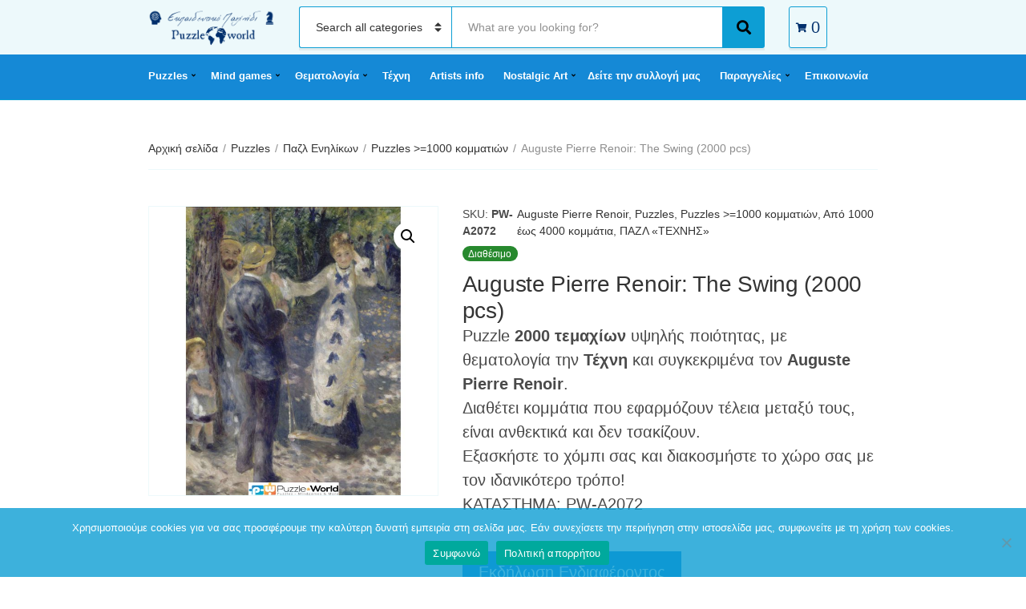

--- FILE ---
content_type: text/html; charset=UTF-8
request_url: https://puzzleworld.gr/product/auguste-pierre-renoir-the-swing-2000-pcs/
body_size: 19351
content:
<!doctype html><html lang="el"><head>  <script>(function(w,d,s,l,i){w[l]=w[l]||[];w[l].push({'gtm.start':
new Date().getTime(),event:'gtm.js'});var f=d.getElementsByTagName(s)[0],
j=d.createElement(s),dl=l!='dataLayer'?'&l='+l:'';j.async=true;j.src=
'https://www.googletagmanager.com/gtm.js?id='+i+dl;f.parentNode.insertBefore(j,f);
})(window,document,'script','dataLayer','GTM-TR399NS8');</script> <meta charset="UTF-8"><meta name="viewport" content="width=device-width, initial-scale=1"><link media="all" href="https://puzzleworld.gr/wp-content/cache/autoptimize/css/autoptimize_0a416d21f57441197e5c8f4432de55a2.css" rel="stylesheet"><title>Auguste Pierre Renoir: The Swing (2000 pcs) &#8211; PUZZLE WORLD</title><meta name='robots' content='max-image-preview:large' /><link rel='dns-prefetch' href='//www.googletagmanager.com' /><link rel="alternate" type="application/rss+xml" title="Ροή RSS &raquo; PUZZLE WORLD" href="https://puzzleworld.gr/feed/" /><link rel="alternate" type="application/rss+xml" title="Ροή Σχολίων &raquo; PUZZLE WORLD" href="https://puzzleworld.gr/comments/feed/" /><link rel="alternate" title="oEmbed (JSON)" type="application/json+oembed" href="https://puzzleworld.gr/wp-json/oembed/1.0/embed?url=https%3A%2F%2Fpuzzleworld.gr%2Fproduct%2Fauguste-pierre-renoir-the-swing-2000-pcs%2F" /><link rel="alternate" title="oEmbed (XML)" type="text/xml+oembed" href="https://puzzleworld.gr/wp-json/oembed/1.0/embed?url=https%3A%2F%2Fpuzzleworld.gr%2Fproduct%2Fauguste-pierre-renoir-the-swing-2000-pcs%2F&#038;format=xml" /> <script type="text/javascript" src="https://puzzleworld.gr/wp-includes/js/jquery/jquery.min.js?ver=3.7.1" id="jquery-core-js"></script> <script type="text/javascript" src="https://puzzleworld.gr/wp-includes/js/jquery/jquery-migrate.min.js?ver=3.4.1" id="jquery-migrate-js"></script> <script type="text/javascript" id="woocommerce-google-analytics-integration-gtag-js-after">/* Google Analytics for WooCommerce (gtag.js) */
					window.dataLayer = window.dataLayer || [];
					function gtag(){dataLayer.push(arguments);}
					// Set up default consent state.
					for ( const mode of [{"analytics_storage":"denied","ad_storage":"denied","ad_user_data":"denied","ad_personalization":"denied","region":["AT","BE","BG","HR","CY","CZ","DK","EE","FI","FR","DE","GR","HU","IS","IE","IT","LV","LI","LT","LU","MT","NL","NO","PL","PT","RO","SK","SI","ES","SE","GB","CH"]}] || [] ) {
						gtag( "consent", "default", { "wait_for_update": 500, ...mode } );
					}
					gtag("js", new Date());
					gtag("set", "developer_id.dOGY3NW", true);
					gtag("config", "G-7L33DKDBZL", {"track_404":true,"allow_google_signals":true,"logged_in":false,"linker":{"domains":[],"allow_incoming":false},"custom_map":{"dimension1":"logged_in"}});
//# sourceURL=woocommerce-google-analytics-integration-gtag-js-after</script> <script type="text/javascript" src="https://puzzleworld.gr/wp-content/plugins/woocommerce/assets/js/jquery-blockui/jquery.blockUI.min.js?ver=2.7.0-wc.10.3.6" id="wc-jquery-blockui-js" defer="defer" data-wp-strategy="defer"></script> <script type="text/javascript" id="wc-add-to-cart-js-extra">var wc_add_to_cart_params = {"ajax_url":"/wp-admin/admin-ajax.php","wc_ajax_url":"/?wc-ajax=%%endpoint%%","i18n_view_cart":"\u039a\u03b1\u03bb\u03ac\u03b8\u03b9","cart_url":"https://puzzleworld.gr","is_cart":"","cart_redirect_after_add":"no"};
//# sourceURL=wc-add-to-cart-js-extra</script> <script type="text/javascript" src="https://puzzleworld.gr/wp-content/plugins/woocommerce/assets/js/frontend/add-to-cart.min.js?ver=10.3.6" id="wc-add-to-cart-js" defer="defer" data-wp-strategy="defer"></script> <script type="text/javascript" src="https://puzzleworld.gr/wp-content/plugins/woocommerce/assets/js/zoom/jquery.zoom.min.js?ver=1.7.21-wc.10.3.6" id="wc-zoom-js" defer="defer" data-wp-strategy="defer"></script> <script type="text/javascript" src="https://puzzleworld.gr/wp-content/plugins/woocommerce/assets/js/flexslider/jquery.flexslider.min.js?ver=2.7.2-wc.10.3.6" id="wc-flexslider-js" defer="defer" data-wp-strategy="defer"></script> <script type="text/javascript" src="https://puzzleworld.gr/wp-content/plugins/woocommerce/assets/js/photoswipe/photoswipe.min.js?ver=4.1.1-wc.10.3.6" id="wc-photoswipe-js" defer="defer" data-wp-strategy="defer"></script> <script type="text/javascript" src="https://puzzleworld.gr/wp-content/plugins/woocommerce/assets/js/photoswipe/photoswipe-ui-default.min.js?ver=4.1.1-wc.10.3.6" id="wc-photoswipe-ui-default-js" defer="defer" data-wp-strategy="defer"></script> <script type="text/javascript" id="wc-single-product-js-extra">var wc_single_product_params = {"i18n_required_rating_text":"\u03a0\u03b1\u03c1\u03b1\u03ba\u03b1\u03bb\u03bf\u03cd\u03bc\u03b5, \u03b5\u03c0\u03b9\u03bb\u03ad\u03be\u03c4\u03b5 \u03bc\u03af\u03b1 \u03b2\u03b1\u03b8\u03bc\u03bf\u03bb\u03bf\u03b3\u03af\u03b1","i18n_rating_options":["1 \u03b1\u03c0\u03cc 5 \u03b1\u03c3\u03c4\u03ad\u03c1\u03b9\u03b1","2 \u03b1\u03c0\u03cc 5 \u03b1\u03c3\u03c4\u03ad\u03c1\u03b9\u03b1","3 \u03b1\u03c0\u03cc 5 \u03b1\u03c3\u03c4\u03ad\u03c1\u03b9\u03b1","4 \u03b1\u03c0\u03cc 5 \u03b1\u03c3\u03c4\u03ad\u03c1\u03b9\u03b1","5 \u03b1\u03c0\u03cc 5 \u03b1\u03c3\u03c4\u03ad\u03c1\u03b9\u03b1"],"i18n_product_gallery_trigger_text":"View full-screen image gallery","review_rating_required":"yes","flexslider":{"rtl":false,"animation":"slide","smoothHeight":true,"directionNav":false,"controlNav":"thumbnails","slideshow":false,"animationSpeed":500,"animationLoop":false,"allowOneSlide":false},"zoom_enabled":"1","zoom_options":[],"photoswipe_enabled":"1","photoswipe_options":{"shareEl":false,"closeOnScroll":false,"history":false,"hideAnimationDuration":0,"showAnimationDuration":0},"flexslider_enabled":"1"};
//# sourceURL=wc-single-product-js-extra</script> <script type="text/javascript" src="https://puzzleworld.gr/wp-content/plugins/woocommerce/assets/js/frontend/single-product.min.js?ver=10.3.6" id="wc-single-product-js" defer="defer" data-wp-strategy="defer"></script> <script type="text/javascript" src="https://puzzleworld.gr/wp-content/plugins/woocommerce/assets/js/js-cookie/js.cookie.min.js?ver=2.1.4-wc.10.3.6" id="wc-js-cookie-js" defer="defer" data-wp-strategy="defer"></script> <script type="text/javascript" id="woocommerce-js-extra">var woocommerce_params = {"ajax_url":"/wp-admin/admin-ajax.php","wc_ajax_url":"/?wc-ajax=%%endpoint%%","i18n_password_show":"\u0395\u03bc\u03c6\u03ac\u03bd\u03b9\u03c3\u03b7 \u03c3\u03c5\u03bd\u03b8\u03b7\u03bc\u03b1\u03c4\u03b9\u03ba\u03bf\u03cd","i18n_password_hide":"\u0391\u03c0\u03cc\u03ba\u03c1\u03c5\u03c8\u03b7 \u03c3\u03c5\u03bd\u03b8\u03b7\u03bc\u03b1\u03c4\u03b9\u03ba\u03bf\u03cd"};
//# sourceURL=woocommerce-js-extra</script> <script type="text/javascript" src="https://puzzleworld.gr/wp-content/plugins/woocommerce/assets/js/frontend/woocommerce.min.js?ver=10.3.6" id="woocommerce-js" defer="defer" data-wp-strategy="defer"></script> <link rel="https://api.w.org/" href="https://puzzleworld.gr/wp-json/" /><link rel="alternate" title="JSON" type="application/json" href="https://puzzleworld.gr/wp-json/wp/v2/product/15654" /><link rel="EditURI" type="application/rsd+xml" title="RSD" href="https://puzzleworld.gr/xmlrpc.php?rsd" /><meta name="generator" content="WordPress 6.9" /><meta name="generator" content="WooCommerce 10.3.6" /><link rel="canonical" href="https://puzzleworld.gr/product/auguste-pierre-renoir-the-swing-2000-pcs/" /><link rel='shortlink' href='https://puzzleworld.gr/?p=15654' /><meta name="generator" content="Site Kit by Google 1.167.0" /> <noscript><style>.woocommerce-product-gallery{ opacity: 1 !important; }</style></noscript><meta name="generator" content="Elementor 3.33.3; features: additional_custom_breakpoints; settings: css_print_method-external, google_font-enabled, font_display-auto"><link rel="icon" href="https://puzzleworld.gr/wp-content/uploads/2020/07/cropped-puzzleworld-icon-32x32.jpg" sizes="32x32" /><link rel="icon" href="https://puzzleworld.gr/wp-content/uploads/2020/07/cropped-puzzleworld-icon-192x192.jpg" sizes="192x192" /><link rel="apple-touch-icon" href="https://puzzleworld.gr/wp-content/uploads/2020/07/cropped-puzzleworld-icon-180x180.jpg" /><meta name="msapplication-TileImage" content="https://puzzleworld.gr/wp-content/uploads/2020/07/cropped-puzzleworld-icon-270x270.jpg" /></head><body
 class="wp-singular product-template-default single single-product postid-15654 custom-background wp-custom-logo wp-theme-decorist theme-decorist cookies-not-set woocommerce woocommerce-page woocommerce-no-js elementor-default elementor-kit-859"> <noscript><iframe src="https://www.googletagmanager.com/ns.html?id=GTM-TR399NS8"
height="0" width="0" style="display:none;visibility:hidden"></iframe></noscript><div id="page"><header class="header"><div class="head-mast"><div class="head-mast-container"><div class="head-mast-row"><div class="header-branding-wrap"> <a href="#mobilemenu" class="mobile-nav-trigger"><i class="fas fa-bars"></i> <span class="sr-only">Menu</span></a><div class="site-branding"><div class="site-logo"><a href="https://puzzleworld.gr/" class="custom-logo-link" rel="home"><img fetchpriority="high" width="1487" height="640" src="https://puzzleworld.gr/wp-content/uploads/2025/07/cropped-Logo_puzzle-world.png" class="custom-logo" alt="PUZZLE WORLD" decoding="async" srcset="https://puzzleworld.gr/wp-content/uploads/2025/07/cropped-Logo_puzzle-world.png 1487w, https://puzzleworld.gr/wp-content/uploads/2025/07/cropped-Logo_puzzle-world-768x331.png 768w, https://puzzleworld.gr/wp-content/uploads/2025/07/cropped-Logo_puzzle-world-690x297.png 690w" sizes="(max-width: 1487px) 100vw, 1487px" /></a></div></div></div><div class="head-search-form-wrap"><form class="category-search-form form-ajax-enabled" action="https://puzzleworld.gr/" method="get"> <label for="category-search-name" class="sr-only" > Category name </label> <select  name='product_cat' id='category-search-name' class='category-search-select'><option value=''>Search all categories</option><option class="level-0" value="puzzles">Puzzles</option><option class="level-1" value="puzzle-enilikon">&nbsp;&nbsp;&nbsp;Παζλ Ενηλίκων</option><option class="level-2" value="puzzles-kato-twn-1000">&nbsp;&nbsp;&nbsp;&nbsp;&nbsp;&nbsp;Puzzles &lt;1000 κομματιών</option><option class="level-3" value="apo-12-ews-240-kommatia">&nbsp;&nbsp;&nbsp;&nbsp;&nbsp;&nbsp;&nbsp;&nbsp;&nbsp;Από 12 έως 240 κομμάτια</option><option class="level-3" value="apo-250-ews-960-kommatia">&nbsp;&nbsp;&nbsp;&nbsp;&nbsp;&nbsp;&nbsp;&nbsp;&nbsp;Από 250 έως 960 κομμάτια</option><option class="level-2" value="puzzles-ano-twn-1000">&nbsp;&nbsp;&nbsp;&nbsp;&nbsp;&nbsp;Puzzles &gt;=1000 κομματιών</option><option class="level-3" value="apo-1000-ews-4000">&nbsp;&nbsp;&nbsp;&nbsp;&nbsp;&nbsp;&nbsp;&nbsp;&nbsp;Από 1000 έως 4000 κομμάτια</option><option class="level-3" value="apo-5000-ews-24000">&nbsp;&nbsp;&nbsp;&nbsp;&nbsp;&nbsp;&nbsp;&nbsp;&nbsp;Από 5000 έως 24000 κομμάτια</option><option class="level-1" value="puzzle4kids">&nbsp;&nbsp;&nbsp;Παιδικά Παζλ</option><option class="level-2" value="puzzle-kato-ton-100-kommation">&nbsp;&nbsp;&nbsp;&nbsp;&nbsp;&nbsp;Puzzles &lt;100 κομματιών</option><option class="level-3" value="apo-9-eos-39-kommatia">&nbsp;&nbsp;&nbsp;&nbsp;&nbsp;&nbsp;&nbsp;&nbsp;&nbsp;Από 9 έως 39 κομμάτια</option><option class="level-3" value="apo-45-eos-99-kommatia">&nbsp;&nbsp;&nbsp;&nbsp;&nbsp;&nbsp;&nbsp;&nbsp;&nbsp;Από 45 έως 99 κομμάτια</option><option class="level-2" value="puzzle-ano-ton-100-kommation">&nbsp;&nbsp;&nbsp;&nbsp;&nbsp;&nbsp;Puzzles &gt;=100 κομματιών</option><option class="level-3" value="apo-100-eos-180-kommatia">&nbsp;&nbsp;&nbsp;&nbsp;&nbsp;&nbsp;&nbsp;&nbsp;&nbsp;Από 100 έως 180 κομμάτια</option><option class="level-3" value="apo-200-eos-350-kommatia">&nbsp;&nbsp;&nbsp;&nbsp;&nbsp;&nbsp;&nbsp;&nbsp;&nbsp;Από 200 έως 350 κομμάτια</option><option class="level-1" value="accessories">&nbsp;&nbsp;&nbsp;Accessories</option><option class="level-2" value="kadra">&nbsp;&nbsp;&nbsp;&nbsp;&nbsp;&nbsp;Κάδρα</option><option class="level-2" value="diafora">&nbsp;&nbsp;&nbsp;&nbsp;&nbsp;&nbsp;Διάφορα</option><option class="level-0" value="mind-games">Mind games</option><option class="level-1" value="ekpaideutika-paixnidia">&nbsp;&nbsp;&nbsp;Εκπαιδευτικά παιχνίδια</option><option class="level-2" value="epitrapezia-oikogeneiaka-paixnidia">&nbsp;&nbsp;&nbsp;&nbsp;&nbsp;&nbsp;Επιτραπέζια οικογενειακά παιχνίδια σκέψης</option><option class="level-2" value="vrefika-prosxolika-ekpaideutika-paixnidia">&nbsp;&nbsp;&nbsp;&nbsp;&nbsp;&nbsp;Βρεφικά &#8211; προσχολικά εκπαιδευτικά παιχνίδια υψηλής ποιότητας</option><option class="level-2" value="epitrapezia-ipsilon-apaitiseon">&nbsp;&nbsp;&nbsp;&nbsp;&nbsp;&nbsp;Επιτραπέζια Υψηλών Απαιτήσεων</option><option class="level-2" value="physics">&nbsp;&nbsp;&nbsp;&nbsp;&nbsp;&nbsp;Παιχνίδια με Πειράματα Φυσικής</option><option class="level-2" value="cardgames">&nbsp;&nbsp;&nbsp;&nbsp;&nbsp;&nbsp;Επιτραπέζια με Κάρτες</option><option class="level-1" value="kataskeues">&nbsp;&nbsp;&nbsp;Κατασκευές</option><option class="level-2" value="ksylines-kataskeues-ypsilis-poiotitas">&nbsp;&nbsp;&nbsp;&nbsp;&nbsp;&nbsp;Ξύλινες κατασκευές υψηλής ποιότητας</option><option class="level-2" value="metallikes-kataskeues">&nbsp;&nbsp;&nbsp;&nbsp;&nbsp;&nbsp;Μεταλλικές κατασκευές</option><option class="level-2" value="lego">&nbsp;&nbsp;&nbsp;&nbsp;&nbsp;&nbsp;LEGO</option><option class="level-3" value="architecture">&nbsp;&nbsp;&nbsp;&nbsp;&nbsp;&nbsp;&nbsp;&nbsp;&nbsp;Architecture</option><option class="level-3" value="belville">&nbsp;&nbsp;&nbsp;&nbsp;&nbsp;&nbsp;&nbsp;&nbsp;&nbsp;Belville</option><option class="level-3" value="city">&nbsp;&nbsp;&nbsp;&nbsp;&nbsp;&nbsp;&nbsp;&nbsp;&nbsp;City</option><option class="level-3" value="classic">&nbsp;&nbsp;&nbsp;&nbsp;&nbsp;&nbsp;&nbsp;&nbsp;&nbsp;Classic</option><option class="level-3" value="creator">&nbsp;&nbsp;&nbsp;&nbsp;&nbsp;&nbsp;&nbsp;&nbsp;&nbsp;Creator</option><option class="level-3" value="disney">&nbsp;&nbsp;&nbsp;&nbsp;&nbsp;&nbsp;&nbsp;&nbsp;&nbsp;Disney</option><option class="level-3" value="duplo">&nbsp;&nbsp;&nbsp;&nbsp;&nbsp;&nbsp;&nbsp;&nbsp;&nbsp;Duplo</option><option class="level-3" value="elves">&nbsp;&nbsp;&nbsp;&nbsp;&nbsp;&nbsp;&nbsp;&nbsp;&nbsp;Elves</option><option class="level-3" value="friends">&nbsp;&nbsp;&nbsp;&nbsp;&nbsp;&nbsp;&nbsp;&nbsp;&nbsp;Friends</option><option class="level-3" value="harry-potter">&nbsp;&nbsp;&nbsp;&nbsp;&nbsp;&nbsp;&nbsp;&nbsp;&nbsp;Harry Potter</option><option class="level-3" value="ninjago">&nbsp;&nbsp;&nbsp;&nbsp;&nbsp;&nbsp;&nbsp;&nbsp;&nbsp;Ninjago</option><option class="level-3" value="speed-champions">&nbsp;&nbsp;&nbsp;&nbsp;&nbsp;&nbsp;&nbsp;&nbsp;&nbsp;Speed Champions</option><option class="level-3" value="star-wars">&nbsp;&nbsp;&nbsp;&nbsp;&nbsp;&nbsp;&nbsp;&nbsp;&nbsp;Star Wars</option><option class="level-3" value="super-heroes">&nbsp;&nbsp;&nbsp;&nbsp;&nbsp;&nbsp;&nbsp;&nbsp;&nbsp;Super Heroes</option><option class="level-3" value="technic">&nbsp;&nbsp;&nbsp;&nbsp;&nbsp;&nbsp;&nbsp;&nbsp;&nbsp;Technic</option><option class="level-3" value="toy-story">&nbsp;&nbsp;&nbsp;&nbsp;&nbsp;&nbsp;&nbsp;&nbsp;&nbsp;Toy Story</option><option class="level-3" value="unikitty">&nbsp;&nbsp;&nbsp;&nbsp;&nbsp;&nbsp;&nbsp;&nbsp;&nbsp;Unikitty!</option><option class="level-3" value="botanical-collection">&nbsp;&nbsp;&nbsp;&nbsp;&nbsp;&nbsp;&nbsp;&nbsp;&nbsp;Botanical Collection</option><option class="level-3" value="avatar">&nbsp;&nbsp;&nbsp;&nbsp;&nbsp;&nbsp;&nbsp;&nbsp;&nbsp;Avatar</option><option class="level-3" value="icons">&nbsp;&nbsp;&nbsp;&nbsp;&nbsp;&nbsp;&nbsp;&nbsp;&nbsp;Icons</option><option class="level-3" value="ideas">&nbsp;&nbsp;&nbsp;&nbsp;&nbsp;&nbsp;&nbsp;&nbsp;&nbsp;Ideas</option><option class="level-3" value="games">&nbsp;&nbsp;&nbsp;&nbsp;&nbsp;&nbsp;&nbsp;&nbsp;&nbsp;Games</option><option class="level-3" value="animal-crossing">&nbsp;&nbsp;&nbsp;&nbsp;&nbsp;&nbsp;&nbsp;&nbsp;&nbsp;Animal Crossing</option><option class="level-2" value="kataskeues-pragmatikis-mixanikis">&nbsp;&nbsp;&nbsp;&nbsp;&nbsp;&nbsp;Κατασκευές πραγματικής μηχανικής</option><option class="level-2" value="paixnidia-kataskeuwn-ypsilis-poiotitas">&nbsp;&nbsp;&nbsp;&nbsp;&nbsp;&nbsp;Παιχνίδια κατασκευών υψηλής ποιότητας</option><option class="level-2" value="kataskeves-me-puzzles">&nbsp;&nbsp;&nbsp;&nbsp;&nbsp;&nbsp;Κατασκευές με Puzzles</option><option class="level-3" value="famous-ships">&nbsp;&nbsp;&nbsp;&nbsp;&nbsp;&nbsp;&nbsp;&nbsp;&nbsp;Famous Ships</option><option class="level-3" value="monuments">&nbsp;&nbsp;&nbsp;&nbsp;&nbsp;&nbsp;&nbsp;&nbsp;&nbsp;Monuments</option><option class="level-3" value="creagami">&nbsp;&nbsp;&nbsp;&nbsp;&nbsp;&nbsp;&nbsp;&nbsp;&nbsp;Origami 3D</option><option class="level-3" value="magnetic-puzzles">&nbsp;&nbsp;&nbsp;&nbsp;&nbsp;&nbsp;&nbsp;&nbsp;&nbsp;Magnetic Puzzles</option><option class="level-3" value="diafores-kataskeves-me-puzzles">&nbsp;&nbsp;&nbsp;&nbsp;&nbsp;&nbsp;&nbsp;&nbsp;&nbsp;Διάφορες Κατασκευές</option><option class="level-2" value="metalearth">&nbsp;&nbsp;&nbsp;&nbsp;&nbsp;&nbsp;Μεταλλικές κατασκευές για απαιτητικούς</option><option class="level-2" value="magnitikes-kataskeyes">&nbsp;&nbsp;&nbsp;&nbsp;&nbsp;&nbsp;Μαγνητικές Κατασκευές</option><option class="level-1" value="playing-cards">&nbsp;&nbsp;&nbsp;Playnig Cards</option><option class="level-1" value="riddles-iqtests">&nbsp;&nbsp;&nbsp;Riddles &#8211; IQ Tests</option><option class="level-1" value="diecast-model-cars">&nbsp;&nbsp;&nbsp;Diecast Model Cars</option><option class="level-2" value="klimaka-1-18">&nbsp;&nbsp;&nbsp;&nbsp;&nbsp;&nbsp;Κλίμακα 1/18</option><option class="level-2" value="klimaka-1-24">&nbsp;&nbsp;&nbsp;&nbsp;&nbsp;&nbsp;Κλίμακα 1/24</option><option class="level-1" value="rubik-cubes">&nbsp;&nbsp;&nbsp;Rubik Cubes</option><option class="level-1" value="knowledge-cards">&nbsp;&nbsp;&nbsp;Knowledge Cards</option><option class="level-0" value="%ce%ba%ce%b1%ce%bb%ce%bb%ce%b9%cf%84%ce%b5%cf%87%ce%bd%ce%b7%cf%83">ΠΑΖΛ «ΤΕΧΝΗΣ»</option><option class="level-1" value="pablo-picasso">&nbsp;&nbsp;&nbsp;Pablo Picasso</option><option class="level-1" value="raffaello-sanzio-da-urbino">&nbsp;&nbsp;&nbsp;Raffaello Sanzio da Urbino</option><option class="level-1" value="sandro-botticelli">&nbsp;&nbsp;&nbsp;Sandro Botticelli</option><option class="level-1" value="edgar-degas">&nbsp;&nbsp;&nbsp;Edgar Degas</option><option class="level-1" value="gustav-klimt">&nbsp;&nbsp;&nbsp;Gustav Klimt</option><option class="level-1" value="vincent-van-gogh">&nbsp;&nbsp;&nbsp;Vincent van Gogh</option><option class="level-1" value="leonardo-da-vinci">&nbsp;&nbsp;&nbsp;Leonardo da Vinci</option><option class="level-1" value="eugene-delacroix">&nbsp;&nbsp;&nbsp;Eugene Delacroix</option><option class="level-1" value="august-macke">&nbsp;&nbsp;&nbsp;August Macke</option><option class="level-1" value="jean-honore-fragonard">&nbsp;&nbsp;&nbsp;Jean-Honore Fragonard</option><option class="level-1" value="edouard-manet">&nbsp;&nbsp;&nbsp;Edouard Manet</option><option class="level-1" value="pieter-brueghel-the-younger">&nbsp;&nbsp;&nbsp;Pieter Brueghel the Younger</option><option class="level-1" value="pieter-bruegel-the-elder">&nbsp;&nbsp;&nbsp;Pieter Bruegel The Elder</option><option class="level-1" value="edward-burne-jones">&nbsp;&nbsp;&nbsp;Edward Burne – Jones</option><option class="level-1" value="claude-oscar-monet">&nbsp;&nbsp;&nbsp;Claude Oscar Monet</option><option class="level-1" value="james-tissot-%ce%ba%ce%b1%ce%bb%ce%bb%ce%b9%cf%84%ce%b5%cf%87%ce%bd%ce%b7%cf%83">&nbsp;&nbsp;&nbsp;James Tissot</option><option class="level-1" value="rembrandt">&nbsp;&nbsp;&nbsp;Rembrandt</option><option class="level-1" value="franz-marc">&nbsp;&nbsp;&nbsp;Franz Marc</option><option class="level-1" value="william-adolphe-bouguereau">&nbsp;&nbsp;&nbsp;William Adolphe Bouguereau</option><option class="level-1" value="auguste-pierre-renoir">&nbsp;&nbsp;&nbsp;Auguste Pierre Renoir</option><option class="level-1" value="wassily-kandinsky">&nbsp;&nbsp;&nbsp;Wassily Kandinsky</option><option class="level-1" value="egon-schiele">&nbsp;&nbsp;&nbsp;Egon Schiele</option><option class="level-1" value="john-william-waterhouse">&nbsp;&nbsp;&nbsp;John William Waterhouse</option><option class="level-1" value="alphonse-mucha">&nbsp;&nbsp;&nbsp;Alphonse Mucha</option><option class="level-1" value="jean-beraud">&nbsp;&nbsp;&nbsp;Jean Beraud</option><option class="level-1" value="paul-gauguin">&nbsp;&nbsp;&nbsp;Paul Gauguin</option><option class="level-1" value="buonarroti-michelangelo">&nbsp;&nbsp;&nbsp;Buonarroti Michelangelo</option><option class="level-1" value="paolo-veronese">&nbsp;&nbsp;&nbsp;Paolo Veronese</option><option class="level-1" value="hieronymus-bosch">&nbsp;&nbsp;&nbsp;Hieronymus Bosch</option><option class="level-1" value="marc-chagall">&nbsp;&nbsp;&nbsp;Marc Chagall</option><option class="level-1" value="joan-miro">&nbsp;&nbsp;&nbsp;Joan Miro</option><option class="level-1" value="frederic-leighton">&nbsp;&nbsp;&nbsp;Frederic Leighton</option><option class="level-1" value="elisabeth-vigee">&nbsp;&nbsp;&nbsp;Elisabeth Vigee</option><option class="level-1" value="salvador-dali">&nbsp;&nbsp;&nbsp;Salvador Dali</option><option class="level-1" value="victor-vasarely">&nbsp;&nbsp;&nbsp;Victor Vasarely</option><option class="level-1" value="giovanni-paolo-panini">&nbsp;&nbsp;&nbsp;Giovanni Paolo Panini</option><option class="level-1" value="el-greco">&nbsp;&nbsp;&nbsp;El Greco</option><option class="level-1" value="louis-toffoli">&nbsp;&nbsp;&nbsp;Louis Toffoli</option><option class="level-1" value="edvard-munch">&nbsp;&nbsp;&nbsp;Edvard Munch</option><option class="level-1" value="friedensreich-hundertwasser">&nbsp;&nbsp;&nbsp;Friedensreich Hundertwasser</option><option class="level-1" value="edward-hopper">&nbsp;&nbsp;&nbsp;Edward Hopper</option><option class="level-1" value="johannes-vermeer">&nbsp;&nbsp;&nbsp;Johannes Vermeer</option><option class="level-1" value="michelangelo-merisi-da-caravaggio">&nbsp;&nbsp;&nbsp;Michelangelo Merisi da Caravaggio</option><option class="level-1" value="jacques-louis-david">&nbsp;&nbsp;&nbsp;Jacques Louis David</option><option class="level-1" value="henri-de-toulouse-lautrec">&nbsp;&nbsp;&nbsp;Henri de Toulouse-Lautrec</option><option class="level-1" value="amedeo-clemente-modigliani">&nbsp;&nbsp;&nbsp;Amedeo Clemente Modigliani</option><option class="level-1" value="tamara-de-lempicka">&nbsp;&nbsp;&nbsp;Tamara de Lempicka</option><option class="level-1" value="francesco-guardi">&nbsp;&nbsp;&nbsp;Francesco Guardi</option><option class="level-1" value="diego-velazquez">&nbsp;&nbsp;&nbsp;Diego Velazquez</option><option class="level-1" value="henri-matisse">&nbsp;&nbsp;&nbsp;Henri Matisse</option><option class="level-1" value="diego-rivera">&nbsp;&nbsp;&nbsp;Diego Rivera</option><option class="level-1" value="paul-klee">&nbsp;&nbsp;&nbsp;Paul Klee</option><option class="level-1" value="frida-kahlo">&nbsp;&nbsp;&nbsp;Frida Kahlo</option><option class="level-1" value="georges-seurat">&nbsp;&nbsp;&nbsp;Georges Seurat</option><option class="level-1" value="paul-cezanne">&nbsp;&nbsp;&nbsp;Paul Cezanne</option><option class="level-1" value="alfred-kowalski">&nbsp;&nbsp;&nbsp;Alfred Kowalski</option><option class="level-1" value="julien-dupre">&nbsp;&nbsp;&nbsp;Julien Dupré</option><option class="level-1" value="konstantin-makovsky">&nbsp;&nbsp;&nbsp;Konstantin Makovsky</option><option class="level-1" value="dante-gabriel-rossetti">&nbsp;&nbsp;&nbsp;Dante Gabriel Rossetti</option><option class="level-1" value="jan-brueghel-the-elder">&nbsp;&nbsp;&nbsp;Jan Brueghel the Elder</option><option class="level-1" value="alfred-sisley">&nbsp;&nbsp;&nbsp;Alfred Sisley</option><option class="level-1" value="bill-martin">&nbsp;&nbsp;&nbsp;Bill Martin</option><option class="level-1" value="caspar-david-friedrich">&nbsp;&nbsp;&nbsp;Caspar David Friedrich</option><option class="level-1" value="charley-harper">&nbsp;&nbsp;&nbsp;Charley Harper</option><option class="level-1" value="david-teniers-the-younger">&nbsp;&nbsp;&nbsp;David Teniers the Younger</option><option class="level-1" value="emile-vernon">&nbsp;&nbsp;&nbsp;Emile Vernon</option><option class="level-1" value="ferdinand-georg-waldmuller">&nbsp;&nbsp;&nbsp;Ferdinand Georg Waldmüller</option><option class="level-1" value="francois-boucher">&nbsp;&nbsp;&nbsp;François Boucher</option><option class="level-1" value="friedrich-von-amerling">&nbsp;&nbsp;&nbsp;Friedrich von Amerling</option><option class="level-1" value="giovanni-antonio-canal">&nbsp;&nbsp;&nbsp;Giovanni Antonio Canal</option><option class="level-1" value="giuseppe-arcimboldo">&nbsp;&nbsp;&nbsp;Giuseppe Arcimboldo</option><option class="level-1" value="henri-rousseau">&nbsp;&nbsp;&nbsp;Henri Rousseau</option><option class="level-1" value="hokusai">&nbsp;&nbsp;&nbsp;Hokusai</option><option class="level-1" value="ilya-repin">&nbsp;&nbsp;&nbsp;Ilya Repin</option><option class="level-1" value="jackson-pollock">&nbsp;&nbsp;&nbsp;Jackson Pollock</option><option class="level-1" value="jan-van-eyck">&nbsp;&nbsp;&nbsp;Jan van Eyck</option><option class="level-1" value="joseph-stella">&nbsp;&nbsp;&nbsp;Joseph Stella</option><option class="level-1" value="marie-spartali-stillman">&nbsp;&nbsp;&nbsp;Marie Spartali Stillman</option><option class="level-1" value="mary-cassat">&nbsp;&nbsp;&nbsp;Mary Cassat</option><option class="level-1" value="max-liebermann">&nbsp;&nbsp;&nbsp;Max Liebermann</option><option class="level-1" value="paul-ranson">&nbsp;&nbsp;&nbsp;Paul Ranson</option><option class="level-1" value="peder-mork-monsted">&nbsp;&nbsp;&nbsp;Peder Mork Monsted</option><option class="level-1" value="rene-magritte">&nbsp;&nbsp;&nbsp;Rene Magritte</option><option class="level-1" value="robert-delaunay">&nbsp;&nbsp;&nbsp;Robert Delaunay</option><option class="level-1" value="severin-roesen">&nbsp;&nbsp;&nbsp;Severin Roesen</option><option class="level-1" value="utagawa-hirosige">&nbsp;&nbsp;&nbsp;Utagawa Hirosige</option><option class="level-0" value="nostalgicart">Nostalgic Art</option><option class="level-1" value="metallikoipinakes">&nbsp;&nbsp;&nbsp;Μεταλλικοί Πίνακες</option><option class="level-1" value="diafora-nostalgicart">&nbsp;&nbsp;&nbsp;Διάφορα</option> </select><div class="category-search-input-wrap"> <label for="category-search-input" class="sr-only"> Search text </label> <input
 type="text"
 class="category-search-input"
 id="category-search-input"
 placeholder="What are you looking for?"
 name="s"
 autocomplete="off"
 /><ul class="category-search-results"><li class="category-search-results-item"> <a href=""><div class="category-search-results-item-thumb"> <img src="" alt="Search result item thumbnail"></div><div class="category-search-results-item-content"><p class="category-search-results-item-title"></p><p class="category-search-results-item-excerpt"></p></div> </a></li></ul> <span class="category-search-spinner"></span> <input type="hidden" name="post_type" value="product" /></div> <button type="submit" class="category-search-btn"> <i class="fas fa-search"></i><span class="sr-only">Search</span> </button></form></div><div class="head-mini-cart-wrap"><div class="header-mini-cart"> <a href="#" class="header-mini-cart-trigger"> <i class="fas fa-shopping-cart"></i> <span class="header-mini-cart-count">0</span> </a><div class="header-mini-cart-contents"><aside class="widget woocommerce widget_shopping_cart"><h3 class="widget-title">Cart</h3><div class="widget_shopping_cart_content"><p class="woocommerce-mini-cart__empty-message">No products in the cart.</p><p class="buttons"> <a href="https://puzzleworld.gr" class="button wc-forward">View Cart</a> <a href="https://puzzleworld.gr" class="button checkout wc-forward">Checkout</a></p></div></aside></div></div></div></div></div></div><div class="head-nav "><div class="container"><div class="row align-items-center"><div class="col-12"><nav class="nav"><ul id="header-menu-1" class="navigation-main"><li class="menu-item menu-item-type-custom menu-item-object-custom menu-item-has-children menu-item-544"><a href="https://puzzleworld.gr/product-category/puzzles/">Puzzles</a><ul class="sub-menu"><li class="menu-item menu-item-type-custom menu-item-object-custom menu-item-has-children menu-item-7593"><a href="https://puzzleworld.gr/product-category/puzzles/puzzle-enilikon/">Παζλ Ενηλίκων</a><ul class="sub-menu"><li class="menu-item menu-item-type-custom menu-item-object-custom menu-item-has-children menu-item-545"><a href="https://puzzleworld.gr/product-category/puzzles/puzzles-kato-twn-1000/"><1000 κομματιων</a><ul class="sub-menu"><li class="menu-item menu-item-type-custom menu-item-object-custom menu-item-has-children menu-item-12365"><a href="https://puzzleworld.gr/product-category/puzzles/puzzles-kato-twn-1000/apo-12-ews-240-kommatia/">Από 12 έως 240 κομμάτια</a><ul class="sub-menu"><li class="menu-item menu-item-type-custom menu-item-object-custom menu-item-14639"><a href="https://puzzleworld.gr/product-category/puzzles/puzzle-enilikon/?filter_%CE%BA%CE%BF%CE%BC%CE%BC%CE%B1%CF%84%CE%B9%CE%B1=12&#038;query_type_%CE%BA%CE%BF%CE%BC%CE%BC%CE%B1%CF%84%CE%B9%CE%B1=and">12</a></li><li class="menu-item menu-item-type-custom menu-item-object-custom menu-item-12364"><a href="https://puzzleworld.gr/product-category/puzzles/puzzle-enilikon/?filter_%CE%BA%CE%BF%CE%BC%CE%BC%CE%B1%CF%84%CE%B9%CE%B1=24&#038;query_type_%CE%BA%CE%BF%CE%BC%CE%BC%CE%B1%CF%84%CE%B9%CE%B1=and">24</a></li><li class="menu-item menu-item-type-custom menu-item-object-custom menu-item-14640"><a href="https://puzzleworld.gr/product-category/puzzles/puzzle-enilikon/?filter_%CE%BA%CE%BF%CE%BC%CE%BC%CE%B1%CF%84%CE%B9%CE%B1=40&#038;query_type_%CE%BA%CE%BF%CE%BC%CE%BC%CE%B1%CF%84%CE%B9%CE%B1=and">40</a></li><li class="menu-item menu-item-type-custom menu-item-object-custom menu-item-14931"><a href="https://puzzleworld.gr/product-category/puzzles/puzzle-enilikon/?filter_%CE%BA%CE%BF%CE%BC%CE%BC%CE%B1%CF%84%CE%B9%CE%B1=48&#038;query_type_%CE%BA%CE%BF%CE%BC%CE%BC%CE%B1%CF%84%CE%B9%CE%B1=and">48</a></li><li class="menu-item menu-item-type-custom menu-item-object-custom menu-item-17926"><a href="https://puzzleworld.gr/product-category/puzzles/puzzle-enilikon/?filter_%CE%BA%CE%BF%CE%BC%CE%BC%CE%B1%CF%84%CE%B9%CE%B1=50&#038;query_type_%CE%BA%CE%BF%CE%BC%CE%BC%CE%B1%CF%84%CE%B9%CE%B1=and">50</a></li><li class="menu-item menu-item-type-custom menu-item-object-custom menu-item-14031"><a href="https://puzzleworld.gr/product-category/puzzles/puzzle-enilikon/?filter_%CE%BA%CE%BF%CE%BC%CE%BC%CE%B1%CF%84%CE%B9%CE%B1=60&#038;query_type_%CE%BA%CE%BF%CE%BC%CE%BC%CE%B1%CF%84%CE%B9%CE%B1=and">60</a></li><li class="menu-item menu-item-type-custom menu-item-object-custom menu-item-17927"><a href="https://puzzleworld.gr/product-category/puzzles/puzzle-enilikon/?filter_%CE%BA%CE%BF%CE%BC%CE%BC%CE%B1%CF%84%CE%B9%CE%B1=80&#038;query_type_%CE%BA%CE%BF%CE%BC%CE%BC%CE%B1%CF%84%CE%B9%CE%B1=and">80</a></li><li class="menu-item menu-item-type-custom menu-item-object-custom menu-item-9936"><a href="https://puzzleworld.gr/product-category/puzzles/puzzle-enilikon/?filter_%CE%BA%CE%BF%CE%BC%CE%BC%CE%B1%CF%84%CE%B9%CE%B1=96&#038;query_type_%CE%BA%CE%BF%CE%BC%CE%BC%CE%B1%CF%84%CE%B9%CE%B1=and">96</a></li><li class="menu-item menu-item-type-custom menu-item-object-custom menu-item-6988"><a href="https://puzzleworld.gr/product-category/puzzles/puzzle-enilikon/?filter_%CE%BA%CE%BF%CE%BC%CE%BC%CE%B1%CF%84%CE%B9%CE%B1=100&#038;query_type_%CE%BA%CE%BF%CE%BC%CE%BC%CE%B1%CF%84%CE%B9%CE%B1=and">100</a></li><li class="menu-item menu-item-type-custom menu-item-object-custom menu-item-5409"><a href="https://puzzleworld.gr/product-category/puzzles/puzzle-enilikon/?filter_%CE%BA%CE%BF%CE%BC%CE%BC%CE%B1%CF%84%CE%B9%CE%B1=104&#038;query_type_%CE%BA%CE%BF%CE%BC%CE%BC%CE%B1%CF%84%CE%B9%CE%B1=and">104</a></li><li class="menu-item menu-item-type-custom menu-item-object-custom menu-item-13487"><a href="https://puzzleworld.gr/product-category/puzzles/puzzle-enilikon/?filter_%CE%BA%CE%BF%CE%BC%CE%BC%CE%B1%CF%84%CE%B9%CE%B1=120&#038;query_type_%CE%BA%CE%BF%CE%BC%CE%BC%CE%B1%CF%84%CE%B9%CE%B1=and">120</a></li><li class="menu-item menu-item-type-custom menu-item-object-custom menu-item-13488"><a href="https://puzzleworld.gr/product-category/puzzles/puzzle-enilikon/?filter_%CE%BA%CE%BF%CE%BC%CE%BC%CE%B1%CF%84%CE%B9%CE%B1=137&#038;query_type_%CE%BA%CE%BF%CE%BC%CE%BC%CE%B1%CF%84%CE%B9%CE%B1=and">137</a></li><li class="menu-item menu-item-type-custom menu-item-object-custom menu-item-12996"><a href="https://puzzleworld.gr/product-category/puzzles/puzzle-enilikon/?filter_%CE%BA%CE%BF%CE%BC%CE%BC%CE%B1%CF%84%CE%B9%CE%B1=150&#038;query_type_%CE%BA%CE%BF%CE%BC%CE%BC%CE%B1%CF%84%CE%B9%CE%B1=and">150</a></li><li class="menu-item menu-item-type-custom menu-item-object-custom menu-item-4004"><a href="https://puzzleworld.gr/product-category/puzzles/puzzle-enilikon/?filter_%CE%BA%CE%BF%CE%BC%CE%BC%CE%B1%CF%84%CE%B9%CE%B1=160&#038;query_type_%CE%BA%CE%BF%CE%BC%CE%BC%CE%B1%CF%84%CE%B9%CE%B1=and">160</a></li><li class="menu-item menu-item-type-custom menu-item-object-custom menu-item-7948"><a href="https://puzzleworld.gr/product-category/puzzles/puzzle-enilikon/?filter_%CE%BA%CE%BF%CE%BC%CE%BC%CE%B1%CF%84%CE%B9%CE%B1=170&#038;query_type_%CE%BA%CE%BF%CE%BC%CE%BC%CE%B1%CF%84%CE%B9%CE%B1=and">170</a></li><li class="menu-item menu-item-type-custom menu-item-object-custom menu-item-4005"><a href="https://puzzleworld.gr/product-category/puzzles/puzzle-enilikon/?filter_%CE%BA%CE%BF%CE%BC%CE%BC%CE%B1%CF%84%CE%B9%CE%B1=190&#038;query_type_%CE%BA%CE%BF%CE%BC%CE%BC%CE%B1%CF%84%CE%B9%CE%B1=and">190</a></li><li class="menu-item menu-item-type-custom menu-item-object-custom menu-item-7949"><a href="https://puzzleworld.gr/product-category/puzzles/puzzle-enilikon/?filter_%CE%BA%CE%BF%CE%BC%CE%BC%CE%B1%CF%84%CE%B9%CE%B1=200&#038;query_type_%CE%BA%CE%BF%CE%BC%CE%BC%CE%B1%CF%84%CE%B9%CE%B1=and">200</a></li><li class="menu-item menu-item-type-custom menu-item-object-custom menu-item-19318"><a href="https://puzzleworld.gr/product-category/puzzles/puzzle-enilikon/?filter_%CE%BA%CE%BF%CE%BC%CE%BC%CE%B1%CF%84%CE%B9%CE%B1=204&#038;query_type_%CE%BA%CE%BF%CE%BC%CE%BC%CE%B1%CF%84%CE%B9%CE%B1=and">204</a></li><li class="menu-item menu-item-type-custom menu-item-object-custom menu-item-4006"><a href="https://puzzleworld.gr/product-category/puzzles/puzzle-enilikon/?filter_%CE%BA%CE%BF%CE%BC%CE%BC%CE%B1%CF%84%CE%B9%CE%B1=239&#038;query_type_%CE%BA%CE%BF%CE%BC%CE%BC%CE%B1%CF%84%CE%B9%CE%B1=and">239</a></li><li class="menu-item menu-item-type-custom menu-item-object-custom menu-item-17919"><a href="https://puzzleworld.gr/product-category/puzzles/puzzle-enilikon/?filter_%CE%BA%CE%BF%CE%BC%CE%BC%CE%B1%CF%84%CE%B9%CE%B1=240&#038;query_type_%CE%BA%CE%BF%CE%BC%CE%BC%CE%B1%CF%84%CE%B9%CE%B1=and">240</a></li></ul></li><li class="menu-item menu-item-type-custom menu-item-object-custom menu-item-has-children menu-item-1105"><a href="https://puzzleworld.gr/product-category/puzzles/puzzles-kato-twn-1000/apo-250-ews-960-kommatia/">Από 250 έως 960 κομμάτια</a><ul class="sub-menu"><li class="menu-item menu-item-type-custom menu-item-object-custom menu-item-4007"><a href="https://puzzleworld.gr/product-category/puzzles/puzzle-enilikon/?filter_%CE%BA%CE%BF%CE%BC%CE%BC%CE%B1%CF%84%CE%B9%CE%B1=250&#038;query_type_%CE%BA%CE%BF%CE%BC%CE%BC%CE%B1%CF%84%CE%B9%CE%B1=and">250</a></li><li class="menu-item menu-item-type-custom menu-item-object-custom menu-item-4008"><a href="https://puzzleworld.gr/product-category/puzzles/puzzle-enilikon/?filter_%CE%BA%CE%BF%CE%BC%CE%BC%CE%B1%CF%84%CE%B9%CE%B1=260&#038;query_type_%CE%BA%CE%BF%CE%BC%CE%BC%CE%B1%CF%84%CE%B9%CE%B1=and">260</a></li><li class="menu-item menu-item-type-custom menu-item-object-custom menu-item-12998"><a href="https://puzzleworld.gr/product-category/puzzles/puzzle-enilikon/?filter_%CE%BA%CE%BF%CE%BC%CE%BC%CE%B1%CF%84%CE%B9%CE%B1=275&#038;query_type_%CE%BA%CE%BF%CE%BC%CE%BC%CE%B1%CF%84%CE%B9%CE%B1=and">275</a></li><li class="menu-item menu-item-type-custom menu-item-object-custom menu-item-7275"><a href="https://puzzleworld.gr/product-category/puzzles/puzzle-enilikon/?filter_%CE%BA%CE%BF%CE%BC%CE%BC%CE%B1%CF%84%CE%B9%CE%B1=300&#038;query_type_%CE%BA%CE%BF%CE%BC%CE%BC%CE%B1%CF%84%CE%B9%CE%B1=and">300</a></li><li class="menu-item menu-item-type-custom menu-item-object-custom menu-item-12997"><a href="https://puzzleworld.gr/product-category/puzzles/puzzle-enilikon/?filter_%CE%BA%CE%BF%CE%BC%CE%BC%CE%B1%CF%84%CE%B9%CE%B1=350&#038;query_type_%CE%BA%CE%BF%CE%BC%CE%BC%CE%B1%CF%84%CE%B9%CE%B1=and">350</a></li><li class="menu-item menu-item-type-custom menu-item-object-custom menu-item-6989"><a href="https://puzzleworld.gr/product-category/puzzles/puzzle-enilikon/?filter_%CE%BA%CE%BF%CE%BC%CE%BC%CE%B1%CF%84%CE%B9%CE%B1=353&#038;query_type_%CE%BA%CE%BF%CE%BC%CE%BC%CE%B1%CF%84%CE%B9%CE%B1=and">353</a></li><li class="menu-item menu-item-type-custom menu-item-object-custom menu-item-6990"><a href="https://puzzleworld.gr/product-category/puzzles/puzzle-enilikon/?filter_%CE%BA%CE%BF%CE%BC%CE%BC%CE%B1%CF%84%CE%B9%CE%B1=375&#038;query_type_%CE%BA%CE%BF%CE%BC%CE%BC%CE%B1%CF%84%CE%B9%CE%B1=and">375</a></li><li class="menu-item menu-item-type-custom menu-item-object-custom menu-item-4009"><a href="https://puzzleworld.gr/product-category/puzzles/puzzle-enilikon/?filter_%CE%BA%CE%BF%CE%BC%CE%BC%CE%B1%CF%84%CE%B9%CE%B1=500&#038;query_type_%CE%BA%CE%BF%CE%BC%CE%BC%CE%B1%CF%84%CE%B9%CE%B1=and">500</a></li><li class="menu-item menu-item-type-custom menu-item-object-custom menu-item-13850"><a href="https://puzzleworld.gr/product-category/puzzles/puzzle-enilikon/?filter_%CE%BA%CE%BF%CE%BC%CE%BC%CE%B1%CF%84%CE%B9%CE%B1=515&#038;query_type_%CE%BA%CE%BF%CE%BC%CE%BC%CE%B1%CF%84%CE%B9%CE%B1=and">515</a></li><li class="menu-item menu-item-type-custom menu-item-object-custom menu-item-4011"><a href="https://puzzleworld.gr/product-category/puzzles/puzzle-enilikon/?filter_%CE%BA%CE%BF%CE%BC%CE%BC%CE%B1%CF%84%CE%B9%CE%B1=525&#038;query_type_%CE%BA%CE%BF%CE%BC%CE%BC%CE%B1%CF%84%CE%B9%CE%B1=and">525</a></li><li class="menu-item menu-item-type-custom menu-item-object-custom menu-item-12999"><a href="https://puzzleworld.gr/product-category/puzzles/puzzle-enilikon/?filter_%CE%BA%CE%BF%CE%BC%CE%BC%CE%B1%CF%84%CE%B9%CE%B1=550&#038;query_type_%CE%BA%CE%BF%CE%BC%CE%BC%CE%B1%CF%84%CE%B9%CE%B1=and">550</a></li><li class="menu-item menu-item-type-custom menu-item-object-custom menu-item-17647"><a href="https://puzzleworld.gr/product-category/puzzles/puzzle-enilikon/?filter_%CE%BA%CE%BF%CE%BC%CE%BC%CE%B1%CF%84%CE%B9%CE%B1=600&#038;query_type_%CE%BA%CE%BF%CE%BC%CE%BC%CE%B1%CF%84%CE%B9%CE%B1=and">600</a></li><li class="menu-item menu-item-type-custom menu-item-object-custom menu-item-14027"><a href="https://puzzleworld.gr/product-category/puzzles/puzzle-enilikon/?filter_%CE%BA%CE%BF%CE%BC%CE%BC%CE%B1%CF%84%CE%B9%CE%B1=636&#038;query_type_%CE%BA%CE%BF%CE%BC%CE%BC%CE%B1%CF%84%CE%B9%CE%B1=and">636</a></li><li class="menu-item menu-item-type-custom menu-item-object-custom menu-item-4013"><a href="https://puzzleworld.gr/product-category/puzzles/puzzle-enilikon/?filter_%CE%BA%CE%BF%CE%BC%CE%BC%CE%B1%CF%84%CE%B9%CE%B1=723&#038;query_type_%CE%BA%CE%BF%CE%BC%CE%BC%CE%B1%CF%84%CE%B9%CE%B1=and">723</a></li><li class="menu-item menu-item-type-custom menu-item-object-custom menu-item-12650"><a href="https://puzzleworld.gr/product-category/puzzles/puzzle-enilikon/?filter_%CE%BA%CE%BF%CE%BC%CE%BC%CE%B1%CF%84%CE%B9%CE%B1=750&#038;query_type_%CE%BA%CE%BF%CE%BC%CE%BC%CE%B1%CF%84%CE%B9%CE%B1=and">750</a></li><li class="menu-item menu-item-type-custom menu-item-object-custom menu-item-9120"><a href="https://puzzleworld.gr/product-category/puzzles/puzzle-enilikon/?filter_%CE%BA%CE%BF%CE%BC%CE%BC%CE%B1%CF%84%CE%B9%CE%B1=800&#038;query_type_%CE%BA%CE%BF%CE%BC%CE%BC%CE%B1%CF%84%CE%B9%CE%B1=and">800</a></li><li class="menu-item menu-item-type-custom menu-item-object-custom menu-item-22067"><a href="https://puzzleworld.gr/product-category/puzzles/puzzle-enilikon/?filter_%CE%BA%CE%BF%CE%BC%CE%BC%CE%B1%CF%84%CE%B9%CE%B1=881&#038;query_type_%CE%BA%CE%BF%CE%BC%CE%BC%CE%B1%CF%84%CE%B9%CE%B1=and">881</a></li></ul></li></ul></li><li class="menu-item menu-item-type-custom menu-item-object-custom menu-item-has-children menu-item-546"><a href="https://puzzleworld.gr/product-category/puzzles/puzzles-ano-twn-1000/">≥1000 κομματιων</a><ul class="sub-menu"><li class="menu-item menu-item-type-custom menu-item-object-custom menu-item-has-children menu-item-1106"><a href="https://puzzleworld.gr/product-category/puzzles/puzzles-ano-twn-1000/apo-1000-ews-4000/">Από 1000 έως 4000 κομμάτια</a><ul class="sub-menu"><li class="menu-item menu-item-type-custom menu-item-object-custom menu-item-4015"><a href="https://puzzleworld.gr/product-category/puzzles/puzzle-enilikon/?filter_%CE%BA%CE%BF%CE%BC%CE%BC%CE%B1%CF%84%CE%B9%CE%B1=1000&#038;query_type_%CE%BA%CE%BF%CE%BC%CE%BC%CE%B1%CF%84%CE%B9%CE%B1=and">1000</a></li><li class="menu-item menu-item-type-custom menu-item-object-custom menu-item-4016"><a href="https://puzzleworld.gr/product-category/puzzles/puzzle-enilikon/?filter_%CE%BA%CE%BF%CE%BC%CE%BC%CE%B1%CF%84%CE%B9%CE%B1=1158&#038;query_type_%CE%BA%CE%BF%CE%BC%CE%BC%CE%B1%CF%84%CE%B9%CE%B1=and">1158</a></li><li class="menu-item menu-item-type-custom menu-item-object-custom menu-item-4018"><a href="https://puzzleworld.gr/product-category/puzzles/puzzle-enilikon/?filter_%CE%BA%CE%BF%CE%BC%CE%BC%CE%B1%CF%84%CE%B9%CE%B1=1500&#038;query_type_%CE%BA%CE%BF%CE%BC%CE%BC%CE%B1%CF%84%CE%B9%CE%B1=and">1500</a></li><li class="menu-item menu-item-type-custom menu-item-object-custom menu-item-4019"><a href="https://puzzleworld.gr/product-category/puzzles/puzzle-enilikon/?filter_%CE%BA%CE%BF%CE%BC%CE%BC%CE%B1%CF%84%CE%B9%CE%B1=2000&#038;query_type_%CE%BA%CE%BF%CE%BC%CE%BC%CE%B1%CF%84%CE%B9%CE%B1=and">2000</a></li><li class="menu-item menu-item-type-custom menu-item-object-custom menu-item-4020"><a href="https://puzzleworld.gr/product-category/puzzles/puzzle-enilikon/?filter_%CE%BA%CE%BF%CE%BC%CE%BC%CE%B1%CF%84%CE%B9%CE%B1=3000&#038;query_type_%CE%BA%CE%BF%CE%BC%CE%BC%CE%B1%CF%84%CE%B9%CE%B1=and">3000</a></li><li class="menu-item menu-item-type-custom menu-item-object-custom menu-item-9937"><a href="https://puzzleworld.gr/product-category/puzzles/puzzle-enilikon/?filter_%CE%BA%CE%BF%CE%BC%CE%BC%CE%B1%CF%84%CE%B9%CE%B1=3900&#038;query_type_%CE%BA%CE%BF%CE%BC%CE%BC%CE%B1%CF%84%CE%B9%CE%B1=and">3900</a></li><li class="menu-item menu-item-type-custom menu-item-object-custom menu-item-4021"><a href="https://puzzleworld.gr/product-category/puzzles/puzzle-enilikon/?filter_%CE%BA%CE%BF%CE%BC%CE%BC%CE%B1%CF%84%CE%B9%CE%B1=4000&#038;query_type_%CE%BA%CE%BF%CE%BC%CE%BC%CE%B1%CF%84%CE%B9%CE%B1=and">4000</a></li></ul></li><li class="menu-item menu-item-type-custom menu-item-object-custom menu-item-has-children menu-item-1107"><a href="https://puzzleworld.gr/product-category/puzzles/puzzles-ano-twn-1000/apo-5000-ews-24000/">Από 5000 έως 24000 κομμάτια</a><ul class="sub-menu"><li class="menu-item menu-item-type-custom menu-item-object-custom menu-item-4022"><a href="https://puzzleworld.gr/product-category/puzzles/puzzle-enilikon/?filter_%CE%BA%CE%BF%CE%BC%CE%BC%CE%B1%CF%84%CE%B9%CE%B1=5000&#038;query_type_%CE%BA%CE%BF%CE%BC%CE%BC%CE%B1%CF%84%CE%B9%CE%B1=and">5000</a></li><li class="menu-item menu-item-type-custom menu-item-object-custom menu-item-4023"><a href="https://puzzleworld.gr/product-category/puzzles/puzzle-enilikon/?filter_%CE%BA%CE%BF%CE%BC%CE%BC%CE%B1%CF%84%CE%B9%CE%B1=6000&#038;query_type_%CE%BA%CE%BF%CE%BC%CE%BC%CE%B1%CF%84%CE%B9%CE%B1=and">6000</a></li><li class="menu-item menu-item-type-custom menu-item-object-custom menu-item-4024"><a href="https://puzzleworld.gr/product-category/puzzles/puzzle-enilikon/?filter_%CE%BA%CE%BF%CE%BC%CE%BC%CE%B1%CF%84%CE%B9%CE%B1=8000&#038;query_type_%CE%BA%CE%BF%CE%BC%CE%BC%CE%B1%CF%84%CE%B9%CE%B1=and">8000</a></li><li class="menu-item menu-item-type-custom menu-item-object-custom menu-item-4025"><a href="https://puzzleworld.gr/product-category/puzzles/puzzle-enilikon/?filter_%CE%BA%CE%BF%CE%BC%CE%BC%CE%B1%CF%84%CE%B9%CE%B1=9000&#038;query_type_%CE%BA%CE%BF%CE%BC%CE%BC%CE%B1%CF%84%CE%B9%CE%B1=and">9000</a></li><li class="menu-item menu-item-type-custom menu-item-object-custom menu-item-4026"><a href="https://puzzleworld.gr/product-category/puzzles/puzzle-enilikon/?filter_%CE%BA%CE%BF%CE%BC%CE%BC%CE%B1%CF%84%CE%B9%CE%B1=12000&#038;query_type_%CE%BA%CE%BF%CE%BC%CE%BC%CE%B1%CF%84%CE%B9%CE%B1=and">12000</a></li><li class="menu-item menu-item-type-custom menu-item-object-custom menu-item-7509"><a href="https://puzzleworld.gr/product-category/puzzles/puzzle-enilikon/?filter_%CE%BA%CE%BF%CE%BC%CE%BC%CE%B1%CF%84%CE%B9%CE%B1=13200&#038;query_type_%CE%BA%CE%BF%CE%BC%CE%BC%CE%B1%CF%84%CE%B9%CE%B1=and">13200</a></li><li class="menu-item menu-item-type-custom menu-item-object-custom menu-item-16206"><a href="https://puzzleworld.gr/product-category/puzzles/puzzle-enilikon/?filter_%CE%BA%CE%BF%CE%BC%CE%BC%CE%B1%CF%84%CE%B9%CE%B1=13500&#038;query_type_%CE%BA%CE%BF%CE%BC%CE%BC%CE%B1%CF%84%CE%B9%CE%B1=and">13500</a></li><li class="menu-item menu-item-type-custom menu-item-object-custom menu-item-4027"><a href="https://puzzleworld.gr/product-category/puzzles/puzzle-enilikon/?filter_%CE%BA%CE%BF%CE%BC%CE%BC%CE%B1%CF%84%CE%B9%CE%B1=18000&#038;query_type_%CE%BA%CE%BF%CE%BC%CE%BC%CE%B1%CF%84%CE%B9%CE%B1=and">18000</a></li><li class="menu-item menu-item-type-custom menu-item-object-custom menu-item-19011"><a href="https://puzzleworld.gr/product-category/puzzles/puzzle-enilikon/?filter_%CE%BA%CE%BF%CE%BC%CE%BC%CE%B1%CF%84%CE%B9%CE%B1=24000&#038;query_type_%CE%BA%CE%BF%CE%BC%CE%BC%CE%B1%CF%84%CE%B9%CE%B1=and">24000</a></li></ul></li></ul></li></ul></li><li class="menu-item menu-item-type-custom menu-item-object-custom menu-item-has-children menu-item-7594"><a href="https://puzzleworld.gr/product-category/puzzles/puzzle4kids/">Παιδικά Παζλ</a><ul class="sub-menu"><li class="menu-item menu-item-type-custom menu-item-object-custom menu-item-has-children menu-item-7595"><a href="https://puzzleworld.gr/product-category/puzzles/puzzle4kids/puzzle-kato-ton-100-kommation"><100 κομματιών</a><ul class="sub-menu"><li class="menu-item menu-item-type-custom menu-item-object-custom menu-item-7597"><a href="https://puzzleworld.gr/product-category/puzzles/puzzle4kids/puzzle-kato-ton-100-kommation/apo-9-eos-39-kommatia">Από 9 έως 39 κομμάτια</a></li><li class="menu-item menu-item-type-custom menu-item-object-custom menu-item-7598"><a href="https://puzzleworld.gr/product-category/puzzles/puzzle4kids/puzzle-kato-ton-100-kommation/apo-45-eos-99-kommatia">Από 45 έως 99 κομμάτια</a></li></ul></li><li class="menu-item menu-item-type-custom menu-item-object-custom menu-item-has-children menu-item-7596"><a href="https://puzzleworld.gr/product-category/puzzles/puzzle4kids/puzzle-ano-ton-100-kommation">≥100 κομματιών</a><ul class="sub-menu"><li class="menu-item menu-item-type-custom menu-item-object-custom menu-item-7599"><a href="https://puzzleworld.gr/product-category/puzzles/puzzle4kids/puzzle-ano-ton-100-kommation/apo-100-eos-180-kommatia">Από 100 έως 180 κομμάτια</a></li><li class="menu-item menu-item-type-custom menu-item-object-custom menu-item-7600"><a href="https://puzzleworld.gr/product-category/puzzles/puzzle4kids/puzzle-ano-ton-100-kommation/apo-200-eos-350-kommatia">Από 200 έως 350 κομμάτια</a></li></ul></li></ul></li><li class="menu-item menu-item-type-custom menu-item-object-custom menu-item-has-children menu-item-12680"><a href="https://puzzleworld.gr/product-category/accessories/">Accessories</a><ul class="sub-menu"><li class="menu-item menu-item-type-custom menu-item-object-custom menu-item-12681"><a href="https://puzzleworld.gr/product-category/accessories/kadra/">Κάδρα</a></li><li class="menu-item menu-item-type-custom menu-item-object-custom menu-item-12682"><a href="https://puzzleworld.gr/product-category/accessories/diafora/">Διάφορα</a></li></ul></li></ul></li><li class="menu-item menu-item-type-custom menu-item-object-custom menu-item-has-children menu-item-543"><a href="https://puzzleworld.gr/product-category/mind-games/">Mind games</a><ul class="sub-menu"><li class="menu-item menu-item-type-custom menu-item-object-custom menu-item-has-children menu-item-563"><a href="https://puzzleworld.gr/product-category/mind-games/kataskeues/">Κατασκευες</a><ul class="sub-menu"><li class="menu-item menu-item-type-custom menu-item-object-custom menu-item-has-children menu-item-9450"><a href="https://puzzleworld.gr/product-category/mind-games/kataskeues/lego/">LEGO</a><ul class="sub-menu"><li class="menu-item menu-item-type-custom menu-item-object-custom menu-item-22550"><a href="https://puzzleworld.gr/product-category/mind-games/kataskeues/lego/animal-crossing/">Animal Crossing</a></li><li class="menu-item menu-item-type-custom menu-item-object-custom menu-item-9479"><a href="https://puzzleworld.gr/product-category/mind-games/kataskeues/lego/architecture//">Architecture</a></li><li class="menu-item menu-item-type-custom menu-item-object-custom menu-item-17460"><a href="https://puzzleworld.gr/product-category/mind-games/kataskeues/lego/art/">Art</a></li><li class="menu-item menu-item-type-custom menu-item-object-custom menu-item-19491"><a href="https://puzzleworld.gr/product-category/mind-games/kataskeues/lego/avatar/">Avatar</a></li><li class="menu-item menu-item-type-custom menu-item-object-custom menu-item-9480"><a href="https://puzzleworld.gr/product-category/mind-games/kataskeues/lego/belville">Belville</a></li><li class="menu-item menu-item-type-custom menu-item-object-custom menu-item-9481"><a href="https://puzzleworld.gr/product-category/mind-games/kataskeues/lego/boost">Boost</a></li><li class="menu-item menu-item-type-custom menu-item-object-custom menu-item-13001"><a href="https://puzzleworld.gr/product-category/mind-games/kataskeues/lego/botanical-collection/">Botanical Collection</a></li><li class="menu-item menu-item-type-custom menu-item-object-custom menu-item-9482"><a href="https://puzzleworld.gr/product-category/mind-games/kataskeues/lego/city">City</a></li><li class="menu-item menu-item-type-custom menu-item-object-custom menu-item-9483"><a href="https://puzzleworld.gr/product-category/mind-games/kataskeues/lego/classic">Classic</a></li><li class="menu-item menu-item-type-custom menu-item-object-custom menu-item-9484"><a href="https://puzzleworld.gr/product-category/mind-games/kataskeues/lego/creator">Creator</a></li><li class="menu-item menu-item-type-custom menu-item-object-custom menu-item-9485"><a href="https://puzzleworld.gr/product-category/mind-games/kataskeues/lego/disney">Disney</a></li><li class="menu-item menu-item-type-custom menu-item-object-custom menu-item-9486"><a href="https://puzzleworld.gr/product-category/mind-games/kataskeues/lego/disney-cars">Disney Cars</a></li><li class="menu-item menu-item-type-custom menu-item-object-custom menu-item-9487"><a href="https://puzzleworld.gr/product-category/mind-games/kataskeues/lego/duplo">Duplo</a></li><li class="menu-item menu-item-type-custom menu-item-object-custom menu-item-9488"><a href="https://puzzleworld.gr/product-category/mind-games/kataskeues/lego/elves">Elves</a></li><li class="menu-item menu-item-type-custom menu-item-object-custom menu-item-9489"><a href="https://puzzleworld.gr/product-category/mind-games/kataskeues/lego/fantastic-beasts">Fantastic Beasts</a></li><li class="menu-item menu-item-type-custom menu-item-object-custom menu-item-9490"><a href="https://puzzleworld.gr/product-category/mind-games/kataskeues/lego/friends">Friends</a></li><li class="menu-item menu-item-type-custom menu-item-object-custom menu-item-19840"><a href="https://puzzleworld.gr/product-category/mind-games/kataskeues/lego/games/">Games</a></li><li class="menu-item menu-item-type-custom menu-item-object-custom menu-item-9491"><a href="https://puzzleworld.gr/product-category/mind-games/kataskeues/lego/harry-potter">Harry Potter</a></li><li class="menu-item menu-item-type-custom menu-item-object-custom menu-item-9492"><a href="https://puzzleworld.gr/product-category/mind-games/kataskeues/lego/herofactory">Hero Factory</a></li><li class="menu-item menu-item-type-custom menu-item-object-custom menu-item-19497"><a href="https://puzzleworld.gr/product-category/mind-games/kataskeues/lego/icons/">Icons</a></li><li class="menu-item menu-item-type-custom menu-item-object-custom menu-item-19839"><a href="https://puzzleworld.gr/product-category/mind-games/kataskeues/lego/ideas/">Ideas</a></li><li class="menu-item menu-item-type-custom menu-item-object-custom menu-item-9493"><a href="https://puzzleworld.gr/product-category/mind-games/kataskeues/lego/juniors-easy-to-build">Juniors Easy to Build</a></li><li class="menu-item menu-item-type-custom menu-item-object-custom menu-item-18905"><a href="https://puzzleworld.gr/product-category/mind-games/kataskeues/lego/jurassicworld/">Jurassic World</a></li><li class="menu-item menu-item-type-custom menu-item-object-custom menu-item-9494"><a href="https://puzzleworld.gr/product-category/mind-games/kataskeues/lego/mindstorms">Mindstorms</a></li><li class="menu-item menu-item-type-custom menu-item-object-custom menu-item-9495"><a href="https://puzzleworld.gr/product-category/mind-games/kataskeues/lego/minecraft">Minecraft</a></li><li class="menu-item menu-item-type-custom menu-item-object-custom menu-item-9496"><a href="https://puzzleworld.gr/product-category/mind-games/kataskeues/lego/nexo-knights">Nexo Knights</a></li><li class="menu-item menu-item-type-custom menu-item-object-custom menu-item-9497"><a href="https://puzzleworld.gr/product-category/mind-games/kataskeues/lego/ninjago">Ninjago</a></li><li class="menu-item menu-item-type-custom menu-item-object-custom menu-item-9498"><a href="https://puzzleworld.gr/product-category/mind-games/kataskeues/lego/racers">Racers</a></li><li class="menu-item menu-item-type-custom menu-item-object-custom menu-item-9499"><a href="https://puzzleworld.gr/product-category/mind-games/kataskeues/lego/speed-champions">Speed Champions</a></li><li class="menu-item menu-item-type-custom menu-item-object-custom menu-item-9500"><a href="https://puzzleworld.gr/product-category/mind-games/kataskeues/lego/star-wars">Star Wars</a></li><li class="menu-item menu-item-type-custom menu-item-object-custom menu-item-9501"><a href="https://puzzleworld.gr/product-category/mind-games/kataskeues/lego/super-heroes">Super Heroes</a></li><li class="menu-item menu-item-type-custom menu-item-object-custom menu-item-9502"><a href="https://puzzleworld.gr/product-category/mind-games/kataskeues/lego/technic">Technic</a></li><li class="menu-item menu-item-type-custom menu-item-object-custom menu-item-9503"><a href="https://puzzleworld.gr/product-category/mind-games/kataskeues/lego/the-lego-movie">The Lego Movie</a></li><li class="menu-item menu-item-type-custom menu-item-object-custom menu-item-9504"><a href="https://puzzleworld.gr/product-category/mind-games/kataskeues/lego/toy-story">Toy Story</a></li><li class="menu-item menu-item-type-custom menu-item-object-custom menu-item-9505"><a href="https://puzzleworld.gr/product-category/mind-games/kataskeues/lego/ultra-agents">Ultra Agents</a></li><li class="menu-item menu-item-type-custom menu-item-object-custom menu-item-9506"><a href="https://puzzleworld.gr/product-category/mind-games/kataskeues/lego/unikitty">Unikitty!</a></li></ul></li><li class="menu-item menu-item-type-custom menu-item-object-custom menu-item-13486"><a href="https://puzzleworld.gr/product-category/mind-games/kataskeues/rc/">Τηλεκατευθυνόμενα &#8211; R/C</a></li><li class="menu-item menu-item-type-custom menu-item-object-custom menu-item-4028"><a href="https://puzzleworld.gr/product-category/mind-games/kataskeues/ksylines-kataskeues-me-kolla/">Ξύλινες κατασκευές με κόλλα</a></li><li class="menu-item menu-item-type-custom menu-item-object-custom menu-item-4029"><a href="https://puzzleworld.gr/product-category/mind-games/kataskeues/ksylines-kataskeues-ypsilis-poiotitas/">Ξύλινες κατασκευές υψηλής ποιότητας</a></li><li class="menu-item menu-item-type-custom menu-item-object-custom menu-item-4030"><a href="https://puzzleworld.gr/product-category/mind-games/kataskeues/metallikes-kataskeues/">Μεταλλικές Κατασκευές</a></li><li class="menu-item menu-item-type-custom menu-item-object-custom menu-item-6815"><a href="https://puzzleworld.gr/product-category/mind-games/kataskeues/magnitikes-kataskeyes/">Μαγνητικές Κατασκευές</a></li><li class="menu-item menu-item-type-custom menu-item-object-custom menu-item-4032"><a href="https://puzzleworld.gr/product-category/mind-games/kataskeues/kataskeues-pragmatikis-mixanikis/">Κατασκευές πραγματικής μηχανικής</a></li><li class="menu-item menu-item-type-custom menu-item-object-custom menu-item-4033"><a href="https://puzzleworld.gr/product-category/mind-games/kataskeues/paixnidia-kataskeuwn-ypsilis-poiotitas">Παιχνίδια κατασκευών υψηλής ποιότητας</a></li><li class="menu-item menu-item-type-custom menu-item-object-custom menu-item-has-children menu-item-5857"><a href="https://puzzleworld.gr/product-category/mind-games/kataskeues/kataskeves-me-puzzles/">Κατασκευές με Puzzles</a><ul class="sub-menu"><li class="menu-item menu-item-type-custom menu-item-object-custom menu-item-14244"><a href="https://puzzleworld.gr/product-category/mind-games/kataskeues/kataskeves-me-puzzles/diafores-kataskeves-me-puzzles/">Διάφορες Κατασκευές</a></li><li class="menu-item menu-item-type-custom menu-item-object-custom menu-item-5858"><a href="https://puzzleworld.gr/product-category/mind-games/kataskeues/kataskeves-me-puzzles/famous-ships">Famous Ships</a></li><li class="menu-item menu-item-type-custom menu-item-object-custom menu-item-5859"><a href="https://puzzleworld.gr/product-category/mind-games/kataskeues/kataskeves-me-puzzles/monuments">Monuments</a></li><li class="menu-item menu-item-type-custom menu-item-object-custom menu-item-6330"><a href="https://puzzleworld.gr/product-category/mind-games/kataskeues/kataskeves-me-puzzles/creagami/">Origami 3D</a></li><li class="menu-item menu-item-type-custom menu-item-object-custom menu-item-6813"><a href="https://puzzleworld.gr/product-category/mind-games/kataskeues/kataskeves-me-puzzles/magnetic-puzzles/">Magnetic Puzzles</a></li></ul></li><li class="menu-item menu-item-type-custom menu-item-object-custom menu-item-6058"><a href="https://puzzleworld.gr/product-category/mind-games/kataskeues/metalearth/">Μεταλλικές κατασκευές για απαιτητικούς</a></li></ul></li><li class="menu-item menu-item-type-custom menu-item-object-custom menu-item-has-children menu-item-562"><a href="https://puzzleworld.gr/product-category/mind-games/ekpaideutika-paixnidia/">Εκπαιδευτικα παιχνιδια</a><ul class="sub-menu"><li class="menu-item menu-item-type-custom menu-item-object-custom menu-item-1110"><a href="https://puzzleworld.gr/product-category/mind-games/ekpaideutika-paixnidia/vrefika-prosxolika-ekpaideutika-paixnidia/">Βρεφικά &#8211; προσχολικά εκπαιδευτικά παιχνίδια υψηλής ποιότητας</a></li><li class="menu-item menu-item-type-custom menu-item-object-custom menu-item-1111"><a href="https://puzzleworld.gr/product-category/mind-games/ekpaideutika-paixnidia/epitrapezia-oikogeneiaka-paixnidia/">Επιτραπέζια οικογενειακά παιχνίδια σκέψης</a></li><li class="menu-item menu-item-type-custom menu-item-object-custom menu-item-6814"><a href="https://puzzleworld.gr/product-category/mind-games/ekpaideutika-paixnidia/epitrapezia-ipsilon-apaitiseon/">Επιτραπέζια Υψηλών Απαιτήσεων</a></li><li class="menu-item menu-item-type-custom menu-item-object-custom menu-item-15326"><a href="https://puzzleworld.gr/product-category/mind-games/ekpaideutika-paixnidia/cardgames/">Επιτραπέζια με Κάρτες</a></li><li class="menu-item menu-item-type-custom menu-item-object-custom menu-item-6816"><a href="https://puzzleworld.gr/product-category/mind-games/ekpaideutika-paixnidia/physics/">Παιχνίδια με Πειράματα Φυσικής</a></li></ul></li><li class="menu-item menu-item-type-custom menu-item-object-custom menu-item-22578"><a href="https://puzzleworld.gr/product-category/mind-games/knowledge-cards/">Knowledge Cards</a></li><li class="menu-item menu-item-type-custom menu-item-object-custom menu-item-5695"><a href="https://puzzleworld.gr/product-category/mind-games/playing-cards/">Playing Cards</a></li><li class="menu-item menu-item-type-custom menu-item-object-custom menu-item-13485"><a href="https://puzzleworld.gr/product-category/mind-games/rubik-cubes/">Rubik Cubes</a></li><li class="menu-item menu-item-type-custom menu-item-object-custom menu-item-6057"><a href="https://puzzleworld.gr/product-category/mind-games/riddles-iqtests/">Riddles &#8211; IQ Tests</a></li><li class="menu-item menu-item-type-custom menu-item-object-custom menu-item-has-children menu-item-10638"><a href="https://puzzleworld.gr/product-category/mind-games/diecast-model-cars/">Diecast Model Cars</a><ul class="sub-menu"><li class="menu-item menu-item-type-custom menu-item-object-custom menu-item-10639"><a href="https://puzzleworld.gr/product-category/mind-games/diecast-model-cars/klimaka-1-18">Κλίμακα 1/18</a></li><li class="menu-item menu-item-type-custom menu-item-object-custom menu-item-10640"><a href="https://puzzleworld.gr/product-category/mind-games/diecast-model-cars/klimaka-1-24">Κλίμακα 1/24</a></li></ul></li></ul></li><li class="menu-item menu-item-type-custom menu-item-object-custom menu-item-has-children menu-item-547"><a href="#">Θεματολογία</a><ul class="sub-menu"><li class="menu-item menu-item-type-custom menu-item-object-custom menu-item-561"><a href="https://puzzleworld.gr/product-category/puzzles/?filter_%CE%B8%CE%B5%CE%BC%CE%B1%CF%84%CE%BF%CE%BB%CE%BF%CE%B3%CE%B9%CE%B1=genikou-endiaferontos">Γενικου ενδιαφεροντος</a></li><li class="menu-item menu-item-type-custom menu-item-object-custom menu-item-10368"><a href="https://puzzleworld.gr/product-category/puzzles/?filter_%CE%B8%CE%B5%CE%BC%CE%B1%CF%84%CE%BF%CE%BB%CE%BF%CE%B3%CE%B9%CE%B1=epoxiaka-xristougenniatika">Εποχιακά &#8211; Χριστουγεννιάτικα</a></li><li class="menu-item menu-item-type-custom menu-item-object-custom menu-item-549"><a href="https://puzzleworld.gr/product-category/puzzles/?filter_%CE%B8%CE%B5%CE%BC%CE%B1%CF%84%CE%BF%CE%BB%CE%BF%CE%B3%CE%B9%CE%B1=art">Art</a></li><li class="menu-item menu-item-type-custom menu-item-object-custom menu-item-15135"><a href="https://puzzleworld.gr/product-category/puzzles/?filter_%CE%B8%CE%B5%CE%BC%CE%B1%CF%84%CE%BF%CE%BB%CE%BF%CE%B3%CE%B9%CE%B1=greece">Greece</a></li><li class="menu-item menu-item-type-custom menu-item-object-custom menu-item-11029"><a href="https://puzzleworld.gr/product-category/puzzles/?filter_%CE%B8%CE%B5%CE%BC%CE%B1%CF%84%CE%BF%CE%BB%CE%BF%CE%B3%CE%B9%CE%B1=ultimate">Ultimate</a></li><li class="menu-item menu-item-type-custom menu-item-object-custom menu-item-17928"><a href="https://puzzleworld.gr/product-category/puzzles/?filter_%CE%B8%CE%B5%CE%BC%CE%B1%CF%84%CE%BF%CE%BB%CE%BF%CE%B3%CE%B9%CE%B1=wooden">Wooden</a></li><li class="menu-item menu-item-type-custom menu-item-object-custom menu-item-16477"><a href="https://puzzleworld.gr/product-category/puzzles/?filter_%CE%B8%CE%B5%CE%BC%CE%B1%CF%84%CE%BF%CE%BB%CE%BF%CE%B3%CE%B9%CE%B1=harrypotter">Harry Potter</a></li><li class="menu-item menu-item-type-custom menu-item-object-custom menu-item-14802"><a href="https://puzzleworld.gr/product-category/puzzles/?filter_%CE%B8%CE%B5%CE%BC%CE%B1%CF%84%CE%BF%CE%BB%CE%BF%CE%B3%CE%B9%CE%B1=misstigri">Misstigri</a></li><li class="menu-item menu-item-type-custom menu-item-object-custom menu-item-5860"><a href="https://puzzleworld.gr/product-category/puzzles/?filter_%CE%B8%CE%B5%CE%BC%CE%B1%CF%84%CE%BF%CE%BB%CE%BF%CE%B3%CE%B9%CE%B1=about-the-environment">About The Environment</a></li><li class="menu-item menu-item-type-custom menu-item-object-custom menu-item-8167"><a href="https://puzzleworld.gr/product-category/puzzles/?filter_%CE%B8%CE%B5%CE%BC%CE%B1%CF%84%CE%BF%CE%BB%CE%BF%CE%B3%CE%B9%CE%B1=rock">Rock</a></li><li class="menu-item menu-item-type-custom menu-item-object-custom menu-item-559"><a href="https://puzzleworld.gr/product-category/puzzles/?filter_%CE%B8%CE%B5%CE%BC%CE%B1%CF%84%CE%BF%CE%BB%CE%BF%CE%B3%CE%B9%CE%B1=vintage">Vintage</a></li><li class="menu-item menu-item-type-custom menu-item-object-custom menu-item-560"><a href="https://puzzleworld.gr/product-category/puzzles/?filter_%CE%B8%CE%B5%CE%BC%CE%B1%CF%84%CE%BF%CE%BB%CE%BF%CE%B3%CE%B9%CE%B1=scientific">World Of Science</a></li><li class="menu-item menu-item-type-custom menu-item-object-custom menu-item-12727"><a href="https://puzzleworld.gr/product-category/puzzles/?filter_%CE%B8%CE%B5%CE%BC%CE%B1%CF%84%CE%BF%CE%BB%CE%BF%CE%B3%CE%B9%CE%B1=starwars">Star Wars</a></li><li class="menu-item menu-item-type-custom menu-item-object-custom menu-item-5861"><a href="https://puzzleworld.gr/product-category/puzzles/?filter_%CE%B8%CE%B5%CE%BC%CE%B1%CF%84%CE%BF%CE%BB%CE%BF%CE%B3%CE%B9%CE%B1=historic">Historical</a></li><li class="menu-item menu-item-type-custom menu-item-object-custom menu-item-554"><a href="https://puzzleworld.gr/product-category/puzzles/?filter_%CE%B8%CE%B5%CE%BC%CE%B1%CF%84%CE%BF%CE%BB%CE%BF%CE%B3%CE%B9%CE%B1=fantasy">Fantasy</a></li><li class="menu-item menu-item-type-custom menu-item-object-custom menu-item-5633"><a href="https://puzzleworld.gr/product-category/puzzles/?filter_%CE%B8%CE%B5%CE%BC%CE%B1%CF%84%CE%BF%CE%BB%CE%BF%CE%B3%CE%B9%CE%B1=thomas-kinkade">Thomas Kinkade</a></li><li class="menu-item menu-item-type-custom menu-item-object-custom menu-item-7276"><a href="https://puzzleworld.gr/product-category/puzzles/?filter_%CE%B8%CE%B5%CE%BC%CE%B1%CF%84%CE%BF%CE%BB%CE%BF%CE%B3%CE%B9%CE%B1=josephine-wall">Josephine Wall</a></li><li class="menu-item menu-item-type-custom menu-item-object-custom menu-item-5413"><a href="https://puzzleworld.gr/product-category/puzzles/?filter_%CE%B8%CE%B5%CE%BC%CE%B1%CF%84%CE%BF%CE%BB%CE%BF%CE%B3%CE%B9%CE%B1=mc-escher">M.C. Escher</a></li><li class="menu-item menu-item-type-custom menu-item-object-custom menu-item-has-children menu-item-16964"><a href="https://puzzleworld.gr/product-category/puzzles/?filter_%CE%B8%CE%B5%CE%BC%CE%B1%CF%84%CE%BF%CE%BB%CE%BF%CE%B3%CE%B9%CE%B1=cartoon-comics">Cartoon &#038; Comics</a><ul class="sub-menu"><li class="menu-item menu-item-type-custom menu-item-object-custom menu-item-16967"><a href="https://puzzleworld.gr/product-category/puzzles/?filter_%CE%B8%CE%B5%CE%BC%CE%B1%CF%84%CE%BF%CE%BB%CE%BF%CE%B3%CE%B9%CE%B1=pokemon">Pokemon</a></li><li class="menu-item menu-item-type-custom menu-item-object-custom menu-item-16968"><a href="https://puzzleworld.gr/product-category/puzzles/?filter_%CE%B8%CE%B5%CE%BC%CE%B1%CF%84%CE%BF%CE%BB%CE%BF%CE%B3%CE%B9%CE%B1=dragonball">Dragon Ball</a></li><li class="menu-item menu-item-type-custom menu-item-object-custom menu-item-5411"><a href="https://puzzleworld.gr/product-category/puzzles/?filter_%CE%B8%CE%B5%CE%BC%CE%B1%CF%84%CE%BF%CE%BB%CE%BF%CE%B3%CE%B9%CE%B1=mordillo">Mordillo</a></li><li class="menu-item menu-item-type-custom menu-item-object-custom menu-item-16969"><a href="https://puzzleworld.gr/product-category/puzzles/?filter_%CE%B8%CE%B5%CE%BC%CE%B1%CF%84%CE%BF%CE%BB%CE%BF%CE%B3%CE%B9%CE%B1=francoisruyer">François Ruyer</a></li><li class="menu-item menu-item-type-custom menu-item-object-custom menu-item-16970"><a href="https://puzzleworld.gr/product-category/puzzles/?filter_%CE%B8%CE%B5%CE%BC%CE%B1%CF%84%CE%BF%CE%BB%CE%BF%CE%B3%CE%B9%CE%B1=janvanhaasteren">Jan van Haasteren</a></li><li class="menu-item menu-item-type-custom menu-item-object-custom menu-item-21465"><a href="https://puzzleworld.gr/product-category/puzzles/?filter_%CE%B8%CE%B5%CE%BC%CE%B1%CF%84%CE%BF%CE%BB%CE%BF%CE%B3%CE%B9%CE%B1=triangularbox">Triangular Box</a></li><li class="menu-item menu-item-type-custom menu-item-object-custom menu-item-21466"><a href="https://puzzleworld.gr/product-category/puzzles/?filter_%CE%B8%CE%B5%CE%BC%CE%B1%CF%84%CE%BF%CE%BB%CE%BF%CE%B3%CE%B9%CE%B1=funkyzoo">Funky Zoo</a></li><li class="menu-item menu-item-type-custom menu-item-object-custom menu-item-550"><a href="https://puzzleworld.gr/product-category/puzzles/?filter_%CE%B8%CE%B5%CE%BC%CE%B1%CF%84%CE%BF%CE%BB%CE%BF%CE%B3%CE%B9%CE%B1=cartoon">Cartoon</a></li><li class="menu-item menu-item-type-custom menu-item-object-custom menu-item-has-children menu-item-16963"><a href="https://puzzleworld.gr/product-category/puzzles/?filter_%CE%B8%CE%B5%CE%BC%CE%B1%CF%84%CE%BF%CE%BB%CE%BF%CE%B3%CE%B9%CE%B1=comics">Comics</a><ul class="sub-menu"><li class="menu-item menu-item-type-custom menu-item-object-custom menu-item-16966"><a href="https://puzzleworld.gr/product-category/puzzles/?filter_%CE%B8%CE%B5%CE%BC%CE%B1%CF%84%CE%BF%CE%BB%CE%BF%CE%B3%CE%B9%CE%B1=dc">DC</a></li><li class="menu-item menu-item-type-custom menu-item-object-custom menu-item-16965"><a href="https://puzzleworld.gr/product-category/puzzles/?filter_%CE%B8%CE%B5%CE%BC%CE%B1%CF%84%CE%BF%CE%BB%CE%BF%CE%B3%CE%B9%CE%B1=marvel">Marvel</a></li><li class="menu-item menu-item-type-custom menu-item-object-custom menu-item-11545"><a href="https://puzzleworld.gr/product-category/puzzles/?filter_%CE%B8%CE%B5%CE%BC%CE%B1%CF%84%CE%BF%CE%BB%CE%BF%CE%B3%CE%B9%CE%B1=asterix">Asterix</a></li></ul></li></ul></li><li class="menu-item menu-item-type-custom menu-item-object-custom menu-item-20974"><a href="https://puzzleworld.gr/product-category/puzzles/?filter_%CE%B8%CE%B5%CE%BC%CE%B1%CF%84%CE%BF%CE%BB%CE%BF%CE%B3%CE%B9%CE%B1=classictales">Classic Tales</a></li><li class="menu-item menu-item-type-custom menu-item-object-custom menu-item-553"><a href="https://puzzleworld.gr/product-category/puzzles/?filter_%CE%B8%CE%B5%CE%BC%CE%B1%CF%84%CE%BF%CE%BB%CE%BF%CE%B3%CE%B9%CE%B1=d1sney">Disney</a></li><li class="menu-item menu-item-type-custom menu-item-object-custom menu-item-13760"><a href="https://puzzleworld.gr/product-category/puzzles/?filter_%CE%B8%CE%B5%CE%BC%CE%B1%CF%84%CE%BF%CE%BB%CE%BF%CE%B3%CE%B9%CE%B1=story-maps">Story Maps</a></li><li class="menu-item menu-item-type-custom menu-item-object-custom menu-item-558"><a href="https://puzzleworld.gr/product-category/puzzles/?filter_%CE%B8%CE%B5%CE%BC%CE%B1%CF%84%CE%BF%CE%BB%CE%BF%CE%B3%CE%B9%CE%B1=shaped">Shaped</a></li><li class="menu-item menu-item-type-custom menu-item-object-custom menu-item-7601"><a href="https://puzzleworld.gr/product-category/puzzles/?filter_%CE%B8%CE%B5%CE%BC%CE%B1%CF%84%CE%BF%CE%BB%CE%BF%CE%B3%CE%B9%CE%B1=4kids">For Kids</a></li><li class="menu-item menu-item-type-custom menu-item-object-custom menu-item-557"><a href="https://puzzleworld.gr/product-category/puzzles/?filter_%CE%B8%CE%B5%CE%BC%CE%B1%CF%84%CE%BF%CE%BB%CE%BF%CE%B3%CE%B9%CE%B1=3dsculpture">3D &#8211; Sculpture</a></li><li class="menu-item menu-item-type-custom menu-item-object-custom menu-item-556"><a href="https://puzzleworld.gr/product-category/puzzles/?filter_%CE%B8%CE%B5%CE%BC%CE%B1%CF%84%CE%BF%CE%BB%CE%BF%CE%B3%CE%B9%CE%B1=miniature">Miniature</a></li><li class="menu-item menu-item-type-custom menu-item-object-custom menu-item-22671"><a href="https://puzzleworld.gr/product-category/puzzles/?filter_%CE%B8%CE%B5%CE%BC%CE%B1%CF%84%CE%BF%CE%BB%CE%BF%CE%B3%CE%B9%CE%B1=puzzle-battle">Puzzle Battle</a></li></ul></li><li class="menu-item menu-item-type-custom menu-item-object-custom menu-item-3827"><a href="https://puzzleworld.gr/product-category/%ce%ba%ce%b1%ce%bb%ce%bb%ce%b9%cf%84%ce%b5%cf%87%ce%bd%ce%b7%cf%83/">Τέχνη</a></li><li class="menu-item menu-item-type-post_type menu-item-object-page menu-item-5031"><a href="https://puzzleworld.gr/artists-info/">Artists info</a></li><li class="menu-item menu-item-type-custom menu-item-object-custom menu-item-has-children menu-item-12731"><a href="https://puzzleworld.gr/product-category/nostalgicart/">Nostalgic Art</a><ul class="sub-menu"><li class="menu-item menu-item-type-custom menu-item-object-custom menu-item-12732"><a href="https://puzzleworld.gr/product-category/nostalgicart/metallikoipinakes/">Μεταλλικοί Πίνακες</a></li><li class="menu-item menu-item-type-custom menu-item-object-custom menu-item-12733"><a href="https://puzzleworld.gr/product-category/nostalgicart/diafora-nostalgicart/">Διάφορα</a></li></ul></li></ul><ul id="header-menu-2" class="navigation-main navigation-secondary"><li id="menu-item-5093" class="menu-item menu-item-type-post_type menu-item-object-page current_page_parent menu-item-5093"><a href="https://puzzleworld.gr/shop/">Δείτε την συλλογή μας</a></li><li id="menu-item-10192" class="menu-item menu-item-type-custom menu-item-object-custom menu-item-has-children menu-item-10192"><a href="#">Παραγγελίες</a><ul class="sub-menu"><li id="menu-item-10418" class="menu-item menu-item-type-post_type menu-item-object-page menu-item-10418"><a href="https://puzzleworld.gr/%ce%b5%ce%ba%ce%b4%ce%ae%ce%bb%cf%89%cf%83%ce%b7-%ce%b5%ce%bd%ce%b4%ce%b9%ce%b1%cf%86%ce%ad%cf%81%ce%bf%ce%bd%cf%84%ce%bf%cf%82-%ce%b3%ce%b9%ce%b1-%cf%80%ce%b1%cf%81%ce%b1%ce%b3%ce%b3%ce%b5%ce%bb/">Εκδήλωση Ενδιαφέροντος για Παραγγελία</a></li><li id="menu-item-10416" class="menu-item menu-item-type-post_type menu-item-object-page menu-item-10416"><a href="https://puzzleworld.gr/eksoda-apostolis/">Έξοδα Αποστολής</a></li><li id="menu-item-10417" class="menu-item menu-item-type-post_type menu-item-object-page menu-item-10417"><a href="https://puzzleworld.gr/tropoi-pliromis/">Τρόποι Πληρωμής</a></li><li id="menu-item-10415" class="menu-item menu-item-type-post_type menu-item-object-page menu-item-10415"><a href="https://puzzleworld.gr/%cf%80%ce%bf%ce%bb%ce%b9%cf%84%ce%b9%ce%ba%ce%ae-%ce%b5%cf%80%ce%b9%cf%83%cf%84%cf%81%ce%bf%cf%86%cf%8e%ce%bd-%ce%b1%ce%ba%cf%85%cf%81%cf%8e%cf%83%ce%b5%cf%89%ce%bd/">Πολιτική Επιστροφών/Ακυρώσεων</a></li></ul></li><li id="menu-item-5094" class="menu-item menu-item-type-post_type menu-item-object-page menu-item-5094"><a href="https://puzzleworld.gr/contact/">Επικοινωνία</a></li></ul></nav></div></div></div></div></header><main class="main"><div class="container"><div class="row justify-content-center"><div class="col-12"><nav class="woocommerce-breadcrumb" aria-label="Breadcrumb"><a href="https://puzzleworld.gr">Αρχική σελίδα</a><span>&sol;</span><a href="https://puzzleworld.gr/product-category/puzzles/">Puzzles</a><span>&sol;</span><a href="https://puzzleworld.gr/product-category/puzzles/puzzle-enilikon/">Παζλ Ενηλίκων</a><span>&sol;</span><a href="https://puzzleworld.gr/product-category/puzzles/puzzle-enilikon/puzzles-ano-twn-1000/">Puzzles &gt;=1000 κομματιών</a><span>&sol;</span>Auguste Pierre Renoir: The Swing (2000 pcs)</nav></div><div class="col-12"><div class="woocommerce-notices-wrapper"></div><div id="product-15654" class="product type-product post-15654 status-publish first instock product_cat-auguste-pierre-renoir product_cat-puzzles product_cat-puzzles-ano-twn-1000 product_cat-apo-1000-ews-4000 product_cat-209 has-post-thumbnail shipping-taxable product-type-simple"><div class="row"><div class="col-lg-5 col-12"><div class="woocommerce-product-gallery woocommerce-product-gallery--with-images woocommerce-product-gallery--columns-4 images" data-columns="4" style="opacity: 0; transition: opacity .25s ease-in-out;"><figure class="woocommerce-product-gallery__wrapper"><div data-thumb="https://puzzleworld.gr/wp-content/uploads/2023/03/PW-A2072-160x160.jpg" data-thumb-alt="Auguste Pierre Renoir: The Swing (2000 pcs)" data-thumb-srcset="https://puzzleworld.gr/wp-content/uploads/2023/03/PW-A2072-160x160.jpg 160w, https://puzzleworld.gr/wp-content/uploads/2023/03/PW-A2072-100x100.jpg 100w, https://puzzleworld.gr/wp-content/uploads/2023/03/PW-A2072-520x520.jpg 520w, https://puzzleworld.gr/wp-content/uploads/2023/03/PW-A2072-90x90.jpg 90w, https://puzzleworld.gr/wp-content/uploads/2023/03/PW-A2072.jpg 630w"  data-thumb-sizes="(max-width: 160px) 100vw, 160px" class="woocommerce-product-gallery__image"><a href="https://puzzleworld.gr/wp-content/uploads/2023/03/PW-A2072.jpg"><img width="630" height="630" src="https://puzzleworld.gr/wp-content/uploads/2023/03/PW-A2072.jpg" class="wp-post-image" alt="Auguste Pierre Renoir: The Swing (2000 pcs)" data-caption="" data-src="https://puzzleworld.gr/wp-content/uploads/2023/03/PW-A2072.jpg" data-large_image="https://puzzleworld.gr/wp-content/uploads/2023/03/PW-A2072.jpg" data-large_image_width="630" data-large_image_height="630" decoding="async" srcset="https://puzzleworld.gr/wp-content/uploads/2023/03/PW-A2072.jpg 630w, https://puzzleworld.gr/wp-content/uploads/2023/03/PW-A2072-100x100.jpg 100w, https://puzzleworld.gr/wp-content/uploads/2023/03/PW-A2072-520x520.jpg 520w, https://puzzleworld.gr/wp-content/uploads/2023/03/PW-A2072-90x90.jpg 90w, https://puzzleworld.gr/wp-content/uploads/2023/03/PW-A2072-160x160.jpg 160w" sizes="(max-width: 630px) 100vw, 630px" /></a></div></figure></div></div><div class="col-lg-7 col-12"><div class="summary entry-summary entry-content"><div class="product_meta"> <span class="sku_wrapper">SKU: <span class="sku">PW-A2072</span></span> <span class="posted_in"><a href="https://puzzleworld.gr/product-category/%ce%ba%ce%b1%ce%bb%ce%bb%ce%b9%cf%84%ce%b5%cf%87%ce%bd%ce%b7%cf%83/auguste-pierre-renoir/" rel="tag">Auguste Pierre Renoir</a>, <a href="https://puzzleworld.gr/product-category/puzzles/" rel="tag">Puzzles</a>, <a href="https://puzzleworld.gr/product-category/puzzles/puzzle-enilikon/puzzles-ano-twn-1000/" rel="tag">Puzzles &gt;=1000 κομματιών</a>, <a href="https://puzzleworld.gr/product-category/puzzles/puzzle-enilikon/puzzles-ano-twn-1000/apo-1000-ews-4000/" rel="tag">Από 1000 έως 4000 κομμάτια</a>, <a href="https://puzzleworld.gr/product-category/%ce%ba%ce%b1%ce%bb%ce%bb%ce%b9%cf%84%ce%b5%cf%87%ce%bd%ce%b7%cf%83/" rel="tag">ΠΑΖΛ «ΤΕΧΝΗΣ»</a></span></div><div class="advanced-woo-labels awl-position-type-before-title awl-label-type-single awl-align-left" style="display:flex;flex-wrap:wrap;flex-direction:row;text-align:left;width:100%;position:relative;z-index:1;justify-content:flex-start;"><div class="awl-label-wrap awl-label-id-16619" style=""><span class="awl-product-label awl-type-label awl-type-label-round" style="display:table;position:relative;line-height:1;white-space:nowrap;vertical-align:baseline;font-size:12px;font-weight:500;font-style:normal;letter-spacing:0px;color:#fff;opacity:1;margin:0px 0px 12px 0px;"><span class="awl-label-text"  style="display:table-cell;padding:0.4em 0.6em 0.3em 0.6em;z-index:1;background:#27892e;position:relative;line-height:1;border-radius:1em;"><span class="awl-inner-text">Διαθέσιμο</span></span></span></div></div><h1 class="product_title entry-title">Auguste Pierre Renoir: The Swing (2000 pcs)</h1><div class="woocommerce-product-details__short-description"><p>Puzzle <strong>2000 τεμαχίων</strong> υψηλής ποιότητας, με θεματολογία την <strong>Τέχνη</strong> και συγκεκριμένα τον <strong>Auguste Pierre Renoir</strong>.<br /> Διαθέτει κομμάτια που εφαρμόζουν τέλεια μεταξύ τους, είναι ανθεκτικά και δεν τσακίζουν.<br /> Εξασκήστε το χόμπι σας και διακοσμήστε το χώρο σας με τον ιδανικότερο τρόπο!<br /> ΚΑΤΑΣΤΗΜΑ: PW-A2072</p></div></div><div class="order-button-area"> <a href="https://puzzleworld.gr/εκδήλωση-ενδιαφέροντος-για-παραγγελ" class="order-button">Εκδήλωση Ενδιαφέροντος</a></div><div class="entry-product-info"><p class="price"></p></div></div></div></div></div></div></div><div class="woocommerce-tabs-container"><div class="container"><div class="row"><div class="col-12"><div class="woocommerce-tabs wc-tabs-wrapper"><ul class="tabs wc-tabs" role="tablist"><li class="additional_information_tab" id="tab-title-additional_information" role="tab" aria-controls="tab-additional_information"> <a href="#tab-additional_information"> Επιπλέον πληροφορίες </a></li></ul><div class="woocommerce-Tabs-panel woocommerce-Tabs-panel--additional_information panel entry-content wc-tab" id="tab-additional_information" role="tabpanel" aria-labelledby="tab-title-additional_information"><h2>Επιπλέον πληροφορίες</h2><table class="woocommerce-product-attributes shop_attributes" aria-label="Λεπτομέρειες προϊόντος"><tr class="woocommerce-product-attributes-item woocommerce-product-attributes-item--attribute_pa_%cf%80%cf%81%ce%bf%cf%8a%ce%bf%ce%bd"><th class="woocommerce-product-attributes-item__label" scope="row">ΠΡΟΪΟΝ</th><td class="woocommerce-product-attributes-item__value"><p>Puzzle</p></td></tr><tr class="woocommerce-product-attributes-item woocommerce-product-attributes-item--attribute_pa_%ce%b8%ce%b5%ce%bc%ce%b1%cf%84%ce%bf%ce%bb%ce%bf%ce%b3%ce%b9%ce%b1"><th class="woocommerce-product-attributes-item__label" scope="row">ΘΕΜΑΤΟΛΟΓΙΑ</th><td class="woocommerce-product-attributes-item__value"><p>Art</p></td></tr><tr class="woocommerce-product-attributes-item woocommerce-product-attributes-item--attribute_pa_%ce%ba%ce%bf%ce%bc%ce%bc%ce%b1%cf%84%ce%b9%ce%b1"><th class="woocommerce-product-attributes-item__label" scope="row">ΚΟΜΜΑΤΙΑ - ΚΑΤΑΣΚΕΥΑΣΤΗΣ</th><td class="woocommerce-product-attributes-item__value"><p>2000</p></td></tr><tr class="woocommerce-product-attributes-item woocommerce-product-attributes-item--attribute_pa_%ce%b4%ce%b9%ce%b1%ce%b8%ce%b5%cf%83%ce%b9%ce%bc%cf%8c%cf%84%ce%b7%cf%84%ce%b1"><th class="woocommerce-product-attributes-item__label" scope="row">ΔΙΑΘΕΣΙΜΟΤΗΤΑ</th><td class="woocommerce-product-attributes-item__value"><p>ΔΙΑΘΕΣΙΜΟ ΣΤΟ ΦΥΣΙΚΟ ΜΑΣ ΚΑΤΑΣΤΗΜΑ</p></td></tr></table></div></div></div></div></div></div><div class="section-padded related products"><div class="container"><div class="row"><div class="col-12"><div class="section-heading"><h3 class="section-title">Related products</h3></div><div class="row row-items columns-4"><div class="col-xl-3 col-lg-4 col-sm-6 col-6"><div class="item item-product product type-product post-1231 status-publish first instock product_cat-puzzles product_cat-puzzles-kato-twn-1000 product_cat-apo-12-ews-240-kommatia has-post-thumbnail shipping-taxable product-type-simple"><div class="item-thumb"> <a href="https://puzzleworld.gr/product/star-wars-kylo-ren/"> <img width="630" height="630" src="https://puzzleworld.gr/wp-content/uploads/2020/08/PW-D161-2-630x630.jpg" class="attachment-woocommerce_thumbnail size-woocommerce_thumbnail" alt="Star Wars Kylo Ren (160 pcs)" decoding="async" srcset="https://puzzleworld.gr/wp-content/uploads/2020/08/PW-D161-2.jpg 630w, https://puzzleworld.gr/wp-content/uploads/2020/08/PW-D161-2-100x100.jpg 100w, https://puzzleworld.gr/wp-content/uploads/2020/08/PW-D161-2-520x520.jpg 520w, https://puzzleworld.gr/wp-content/uploads/2020/08/PW-D161-2-90x90.jpg 90w, https://puzzleworld.gr/wp-content/uploads/2020/08/PW-D161-2-160x160.jpg 160w" sizes="(max-width: 630px) 100vw, 630px" /> </a></div><div class="item-content"><div class="advanced-woo-labels awl-position-type-before-title awl-label-type-archive awl-align-left" style="display:flex;flex-wrap:wrap;flex-direction:row;text-align:left;width:100%;position:relative;z-index:1;justify-content:flex-start;"><div class="awl-label-wrap awl-label-id-16619" style=""><span class="awl-product-label awl-type-label awl-type-label-round" style="display:table;position:relative;line-height:1;white-space:nowrap;vertical-align:baseline;font-size:12px;font-weight:500;font-style:normal;letter-spacing:0px;color:#fff;opacity:1;margin:0px 0px 12px 0px;"><span class="awl-label-text"  style="display:table-cell;padding:0.4em 0.6em 0.3em 0.6em;z-index:1;background:#27892e;position:relative;line-height:1;border-radius:1em;"><span class="awl-inner-text">Διαθέσιμο</span></span></span></div></div><p class="item-title"> <a href="https://puzzleworld.gr/product/star-wars-kylo-ren/"> Star Wars Kylo Ren (160 pcs) </a></p></div></div></div><div class="col-xl-3 col-lg-4 col-sm-6 col-6"><div class="item item-product product type-product post-1283 status-publish instock product_cat-puzzles product_cat-puzzles-kato-twn-1000 product_cat-apo-250-ews-960-kommatia has-post-thumbnail shipping-taxable product-type-simple"><div class="item-thumb"> <a href="https://puzzleworld.gr/product/enchanted-evening/"> <img loading="lazy" width="630" height="630" src="https://puzzleworld.gr/wp-content/uploads/2020/08/PW-D507-2-630x630.jpg" class="attachment-woocommerce_thumbnail size-woocommerce_thumbnail" alt="Enchanted Evening (500 pcs)" decoding="async" srcset="https://puzzleworld.gr/wp-content/uploads/2020/08/PW-D507-2.jpg 630w, https://puzzleworld.gr/wp-content/uploads/2020/08/PW-D507-2-100x100.jpg 100w, https://puzzleworld.gr/wp-content/uploads/2020/08/PW-D507-2-520x520.jpg 520w, https://puzzleworld.gr/wp-content/uploads/2020/08/PW-D507-2-90x90.jpg 90w, https://puzzleworld.gr/wp-content/uploads/2020/08/PW-D507-2-160x160.jpg 160w" sizes="(max-width: 630px) 100vw, 630px" /> </a></div><div class="item-content"><div class="advanced-woo-labels awl-position-type-before-title awl-label-type-archive awl-align-left" style="display:flex;flex-wrap:wrap;flex-direction:row;text-align:left;width:100%;position:relative;z-index:1;justify-content:flex-start;"><div class="awl-label-wrap awl-label-id-16619" style=""><span class="awl-product-label awl-type-label awl-type-label-round" style="display:table;position:relative;line-height:1;white-space:nowrap;vertical-align:baseline;font-size:12px;font-weight:500;font-style:normal;letter-spacing:0px;color:#fff;opacity:1;margin:0px 0px 12px 0px;"><span class="awl-label-text"  style="display:table-cell;padding:0.4em 0.6em 0.3em 0.6em;z-index:1;background:#27892e;position:relative;line-height:1;border-radius:1em;"><span class="awl-inner-text">Διαθέσιμο</span></span></span></div></div><p class="item-title"> <a href="https://puzzleworld.gr/product/enchanted-evening/"> Enchanted Evening (500 pcs) </a></p></div></div></div><div class="col-xl-3 col-lg-4 col-sm-6 col-6"><div class="item item-product product type-product post-1416 status-publish instock product_cat-puzzles product_cat-puzzles-kato-twn-1000 product_cat-apo-250-ews-960-kommatia has-post-thumbnail shipping-taxable product-type-simple"><div class="item-thumb"> <a href="https://puzzleworld.gr/product/peony-rose-angel/"> <img loading="lazy" width="630" height="630" src="https://puzzleworld.gr/wp-content/uploads/2020/08/PW-K506-2-630x630.jpg" class="attachment-woocommerce_thumbnail size-woocommerce_thumbnail" alt="Rose Angel (500 pcs)" decoding="async" srcset="https://puzzleworld.gr/wp-content/uploads/2020/08/PW-K506-2.jpg 630w, https://puzzleworld.gr/wp-content/uploads/2020/08/PW-K506-2-100x100.jpg 100w, https://puzzleworld.gr/wp-content/uploads/2020/08/PW-K506-2-520x520.jpg 520w, https://puzzleworld.gr/wp-content/uploads/2020/08/PW-K506-2-90x90.jpg 90w, https://puzzleworld.gr/wp-content/uploads/2020/08/PW-K506-2-160x160.jpg 160w" sizes="(max-width: 630px) 100vw, 630px" /> </a></div><div class="item-content"><div class="advanced-woo-labels awl-position-type-before-title awl-label-type-archive awl-align-left" style="display:flex;flex-wrap:wrap;flex-direction:row;text-align:left;width:100%;position:relative;z-index:1;justify-content:flex-start;"><div class="awl-label-wrap awl-label-id-16619" style=""><span class="awl-product-label awl-type-label awl-type-label-round" style="display:table;position:relative;line-height:1;white-space:nowrap;vertical-align:baseline;font-size:12px;font-weight:500;font-style:normal;letter-spacing:0px;color:#fff;opacity:1;margin:0px 0px 12px 0px;"><span class="awl-label-text"  style="display:table-cell;padding:0.4em 0.6em 0.3em 0.6em;z-index:1;background:#27892e;position:relative;line-height:1;border-radius:1em;"><span class="awl-inner-text">Διαθέσιμο</span></span></span></div></div><p class="item-title"> <a href="https://puzzleworld.gr/product/peony-rose-angel/"> Rose Angel (500 pcs) </a></p></div></div></div><div class="col-xl-3 col-lg-4 col-sm-6 col-6"><div class="item item-product product type-product post-1311 status-publish last instock product_cat-puzzles product_cat-puzzles-kato-twn-1000 product_cat-apo-250-ews-960-kommatia has-post-thumbnail shipping-taxable product-type-simple"><div class="item-thumb"> <a href="https://puzzleworld.gr/product/surfing/"> <img loading="lazy" width="630" height="630" src="https://puzzleworld.gr/wp-content/uploads/2020/08/PW-D521-2-630x630.jpg" class="attachment-woocommerce_thumbnail size-woocommerce_thumbnail" alt="Surfing (500 pcs)" decoding="async" srcset="https://puzzleworld.gr/wp-content/uploads/2020/08/PW-D521-2.jpg 630w, https://puzzleworld.gr/wp-content/uploads/2020/08/PW-D521-2-100x100.jpg 100w, https://puzzleworld.gr/wp-content/uploads/2020/08/PW-D521-2-520x520.jpg 520w, https://puzzleworld.gr/wp-content/uploads/2020/08/PW-D521-2-90x90.jpg 90w, https://puzzleworld.gr/wp-content/uploads/2020/08/PW-D521-2-160x160.jpg 160w" sizes="(max-width: 630px) 100vw, 630px" /> </a></div><div class="item-content"><div class="advanced-woo-labels awl-position-type-before-title awl-label-type-archive awl-align-left" style="display:flex;flex-wrap:wrap;flex-direction:row;text-align:left;width:100%;position:relative;z-index:1;justify-content:flex-start;"><div class="awl-label-wrap awl-label-id-16619" style=""><span class="awl-product-label awl-type-label awl-type-label-round" style="display:table;position:relative;line-height:1;white-space:nowrap;vertical-align:baseline;font-size:12px;font-weight:500;font-style:normal;letter-spacing:0px;color:#fff;opacity:1;margin:0px 0px 12px 0px;"><span class="awl-label-text"  style="display:table-cell;padding:0.4em 0.6em 0.3em 0.6em;z-index:1;background:#27892e;position:relative;line-height:1;border-radius:1em;"><span class="awl-inner-text">Διαθέσιμο</span></span></span></div></div><p class="item-title"> <a href="https://puzzleworld.gr/product/surfing/"> Surfing (500 pcs) </a></p></div></div></div></div></div></div></div></div></main><footer class="footer"><div class="footer-widgets"><div class="container"><div class="row"><div class="col-lg-3 col-md-6 col-12"><aside id="nav_menu-11" class="widget widget_nav_menu"><h3 class="widget-title">Puzzles</h3><div class="menu-footer-puzzles-container"><ul id="menu-footer-puzzles" class="menu"><li id="menu-item-12366" class="menu-item menu-item-type-custom menu-item-object-custom menu-item-12366"><a href="https://puzzleworld.gr/product-category/puzzles/puzzles-kato-twn-1000/apo-24-ews-239-kommatia/">Από 24 έως 239 κομμάτια</a></li><li id="menu-item-5573" class="menu-item menu-item-type-custom menu-item-object-custom menu-item-5573"><a href="https://puzzleworld.gr/product-category/puzzles/puzzles-kato-twn-1000/apo-250-ews-960-kommatia/">Από 250 έως 960 κομμάτια</a></li><li id="menu-item-5574" class="menu-item menu-item-type-custom menu-item-object-custom menu-item-5574"><a href="https://puzzleworld.gr/product-category/puzzles/puzzles-ano-twn-1000/apo-1000-ews-4000/">Από 1000 έως 4000 κομμάτια</a></li><li id="menu-item-5575" class="menu-item menu-item-type-custom menu-item-object-custom menu-item-5575"><a href="https://puzzleworld.gr/product-category/puzzles/puzzles-ano-twn-1000/apo-5000-ews-18000/">Από 5000 έως 18000 κομμάτια</a></li></ul></div></aside></div><div class="col-lg-3 col-md-6 col-12"><aside id="nav_menu-9" class="widget widget_nav_menu"><h3 class="widget-title">Κατασκευές</h3><div class="menu-footer-%ce%ba%ce%b1%cf%84%ce%b1%cf%83%ce%ba%ce%b5%cf%85%ce%ad%cf%82-container"><ul id="menu-footer-%ce%ba%ce%b1%cf%84%ce%b1%cf%83%ce%ba%ce%b5%cf%85%ce%ad%cf%82" class="menu"><li id="menu-item-5577" class="menu-item menu-item-type-custom menu-item-object-custom menu-item-5577"><a href="https://puzzleworld.gr/product-category/mind-games/kataskeues/ksylines-kataskeues-ypsilis-poiotitas/">Ξύλινες κατασκευές υψηλής ποιότητας</a></li><li id="menu-item-5578" class="menu-item menu-item-type-custom menu-item-object-custom menu-item-5578"><a href="https://puzzleworld.gr/product-category/mind-games/kataskeues/metallikes-kataskeues/">Μεταλλικές κατασκευές</a></li><li id="menu-item-5581" class="menu-item menu-item-type-custom menu-item-object-custom menu-item-5581"><a href="https://puzzleworld.gr/product-category/mind-games/kataskeues/paixnidia-kataskeuwn-ypsilis-poiotitas/">Παινίδια κατασκευών υψηλής ποιότητας</a></li><li id="menu-item-6426" class="menu-item menu-item-type-custom menu-item-object-custom menu-item-6426"><a href="https://puzzleworld.gr/product-category/mind-games/kataskeues/kataskeves-me-puzzles/famous-ships/">Famous Ships</a></li><li id="menu-item-6427" class="menu-item menu-item-type-custom menu-item-object-custom menu-item-6427"><a href="https://puzzleworld.gr/product-category/mind-games/kataskeues/kataskeves-me-puzzles/monuments/">Monuments</a></li><li id="menu-item-6428" class="menu-item menu-item-type-custom menu-item-object-custom menu-item-6428"><a href="https://puzzleworld.gr/product-category/mind-games/kataskeues/kataskeves-me-puzzles/creagami/">Origami 3D</a></li></ul></div></aside></div><div class="col-lg-3 col-md-6 col-12"><aside id="nav_menu-10" class="widget widget_nav_menu"><h3 class="widget-title">Εκπαιδευτικά παιχνίδια</h3><div class="menu-footer-%ce%b5%ce%ba%cf%80%ce%b1%ce%b9%ce%b4%ce%b5%cf%85%cf%84%ce%b9%ce%ba%ce%ac-%cf%80%ce%b1%ce%b9%cf%87%ce%bd%ce%af%ce%b4%ce%b9%ce%b1-container"><ul id="menu-footer-%ce%b5%ce%ba%cf%80%ce%b1%ce%b9%ce%b4%ce%b5%cf%85%cf%84%ce%b9%ce%ba%ce%ac-%cf%80%ce%b1%ce%b9%cf%87%ce%bd%ce%af%ce%b4%ce%b9%ce%b1" class="menu"><li id="menu-item-5583" class="menu-item menu-item-type-custom menu-item-object-custom menu-item-5583"><a href="https://puzzleworld.gr/product-category/mind-games/ekpaideutika-paixnidia/vrefika-prosxolika-ekpaideutika-paixnidia/">Βρεφικά &#8211; προσχολικά εκπαιδευτικά παιχνίδια υψηλής ποιότητας</a></li><li id="menu-item-5584" class="menu-item menu-item-type-custom menu-item-object-custom menu-item-5584"><a href="https://puzzleworld.gr/product-category/mind-games/ekpaideutika-paixnidia/epitrapezia-oikogeneiaka-paixnidia/">Επιτραπέζια οικογενειακά παιχνίδια σκέψης</a></li></ul></div></aside></div><div class="col-lg-3 col-md-6 col-12"><aside id="nav_menu-13" class="widget widget_nav_menu"><h3 class="widget-title">Χρήσιμα</h3><div class="menu-footer-menu-container"><ul id="menu-footer-menu" class="menu"><li id="menu-item-5595" class="menu-item menu-item-type-post_type menu-item-object-page menu-item-5595"><a href="https://puzzleworld.gr/contact/">Επικοινωνία</a></li><li id="menu-item-10420" class="menu-item menu-item-type-post_type menu-item-object-page menu-item-10420"><a href="https://puzzleworld.gr/%ce%b5%ce%ba%ce%b4%ce%ae%ce%bb%cf%89%cf%83%ce%b7-%ce%b5%ce%bd%ce%b4%ce%b9%ce%b1%cf%86%ce%ad%cf%81%ce%bf%ce%bd%cf%84%ce%bf%cf%82-%ce%b3%ce%b9%ce%b1-%cf%80%ce%b1%cf%81%ce%b1%ce%b3%ce%b3%ce%b5%ce%bb/">Εκδήλωση Ενδιαφέροντος για Παραγγελία</a></li><li id="menu-item-10421" class="menu-item menu-item-type-post_type menu-item-object-page menu-item-10421"><a href="https://puzzleworld.gr/eksoda-apostolis/">Έξοδα Αποστολής</a></li><li id="menu-item-10422" class="menu-item menu-item-type-post_type menu-item-object-page menu-item-10422"><a href="https://puzzleworld.gr/tropoi-pliromis/">Τρόποι Πληρωμής</a></li><li id="menu-item-10419" class="menu-item menu-item-type-post_type menu-item-object-page menu-item-10419"><a href="https://puzzleworld.gr/%cf%80%ce%bf%ce%bb%ce%b9%cf%84%ce%b9%ce%ba%ce%ae-%ce%b5%cf%80%ce%b9%cf%83%cf%84%cf%81%ce%bf%cf%86%cf%8e%ce%bd-%ce%b1%ce%ba%cf%85%cf%81%cf%8e%cf%83%ce%b5%cf%89%ce%bd/">Πολιτική Επιστροφών/Ακυρώσεων</a></li><li id="menu-item-5594" class="menu-item menu-item-type-post_type menu-item-object-page menu-item-privacy-policy menu-item-5594"><a rel="privacy-policy" href="https://puzzleworld.gr/terms-and-conditions/">Όροι χρήσης &#038; πολιτική απορρήτου</a></li></ul></div></aside><aside id="ci-socials-8" class="widget widget_ci-socials"><ul class="list-social-icons"><li><a href="https://www.facebook.com/puzzleworldgr/" class="social-icon" target="_blank"><i class="fab fa-facebook"></i></a></li><li><a href="https://www.instagram.com/puzzleworldgr/" class="social-icon" target="_blank"><i class="fab fa-instagram"></i></a></li></ul></aside></div></div></div></div><div class="footer-info"><div class="container"><div class="row align-items-center"><div class="col-lg-6 col-12"><p class="footer-copy text-lg-left text-center">2025 Puzzleworld. All rights reserved.</p></div><div class="col-lg-6 col-12"><div class="footer-info-addons text-lg-right text-center"></div></div></div></div></div></footer></div><div class="navigation-mobile-wrap"> <a href="#nav-dismiss" class="navigation-mobile-dismiss"> Close Menu </a><ul class="navigation-mobile"></ul></div> <script type="speculationrules">{"prefetch":[{"source":"document","where":{"and":[{"href_matches":"/*"},{"not":{"href_matches":["/wp-*.php","/wp-admin/*","/wp-content/uploads/*","/wp-content/*","/wp-content/plugins/*","/wp-content/themes/decorist/*","/*\\?(.+)"]}},{"not":{"selector_matches":"a[rel~=\"nofollow\"]"}},{"not":{"selector_matches":".no-prefetch, .no-prefetch a"}}]},"eagerness":"conservative"}]}</script> <script type="application/ld+json">{"@context":"https:\/\/schema.org\/","@type":"BreadcrumbList","itemListElement":[{"@type":"ListItem","position":1,"item":{"name":"\u0391\u03c1\u03c7\u03b9\u03ba\u03ae \u03c3\u03b5\u03bb\u03af\u03b4\u03b1","@id":"https:\/\/puzzleworld.gr"}},{"@type":"ListItem","position":2,"item":{"name":"Puzzles","@id":"https:\/\/puzzleworld.gr\/product-category\/puzzles\/"}},{"@type":"ListItem","position":3,"item":{"name":"\u03a0\u03b1\u03b6\u03bb \u0395\u03bd\u03b7\u03bb\u03af\u03ba\u03c9\u03bd","@id":"https:\/\/puzzleworld.gr\/product-category\/puzzles\/puzzle-enilikon\/"}},{"@type":"ListItem","position":4,"item":{"name":"Puzzles &amp;gt;=1000 \u03ba\u03bf\u03bc\u03bc\u03b1\u03c4\u03b9\u03ce\u03bd","@id":"https:\/\/puzzleworld.gr\/product-category\/puzzles\/puzzle-enilikon\/puzzles-ano-twn-1000\/"}},{"@type":"ListItem","position":5,"item":{"name":"Auguste Pierre Renoir: The Swing (2000 pcs)","@id":"https:\/\/puzzleworld.gr\/product\/auguste-pierre-renoir-the-swing-2000-pcs\/"}}]}</script> <script>const lazyloadRunObserver = () => {
					const lazyloadBackgrounds = document.querySelectorAll( `.e-con.e-parent:not(.e-lazyloaded)` );
					const lazyloadBackgroundObserver = new IntersectionObserver( ( entries ) => {
						entries.forEach( ( entry ) => {
							if ( entry.isIntersecting ) {
								let lazyloadBackground = entry.target;
								if( lazyloadBackground ) {
									lazyloadBackground.classList.add( 'e-lazyloaded' );
								}
								lazyloadBackgroundObserver.unobserve( entry.target );
							}
						});
					}, { rootMargin: '200px 0px 200px 0px' } );
					lazyloadBackgrounds.forEach( ( lazyloadBackground ) => {
						lazyloadBackgroundObserver.observe( lazyloadBackground );
					} );
				};
				const events = [
					'DOMContentLoaded',
					'elementor/lazyload/observe',
				];
				events.forEach( ( event ) => {
					document.addEventListener( event, lazyloadRunObserver );
				} );</script> <div id="photoswipe-fullscreen-dialog" class="pswp" tabindex="-1" role="dialog" aria-modal="true" aria-hidden="true" aria-label="Full screen image"><div class="pswp__bg"></div><div class="pswp__scroll-wrap"><div class="pswp__container"><div class="pswp__item"></div><div class="pswp__item"></div><div class="pswp__item"></div></div><div class="pswp__ui pswp__ui--hidden"><div class="pswp__top-bar"><div class="pswp__counter"></div> <button class="pswp__button pswp__button--zoom" aria-label="Μεγέθυνση/Σμίκρυνση"></button> <button class="pswp__button pswp__button--fs" aria-label="Εναλλαγή πλήρους οθόνης"></button> <button class="pswp__button pswp__button--share" aria-label="Μοιραστείτε"></button> <button class="pswp__button pswp__button--close" aria-label="Κλείσιμο (Esc)"></button><div class="pswp__preloader"><div class="pswp__preloader__icn"><div class="pswp__preloader__cut"><div class="pswp__preloader__donut"></div></div></div></div></div><div class="pswp__share-modal pswp__share-modal--hidden pswp__single-tap"><div class="pswp__share-tooltip"></div></div> <button class="pswp__button pswp__button--arrow--left" aria-label="Προηγούμενο (βέλος αριστερά)"></button> <button class="pswp__button pswp__button--arrow--right" aria-label="Επόμενο (βέλος δεξιά)"></button><div class="pswp__caption"><div class="pswp__caption__center"></div></div></div></div></div> <script type='text/javascript'>(function () {
			var c = document.body.className;
			c = c.replace(/woocommerce-no-js/, 'woocommerce-js');
			document.body.className = c;
		})();</script> <script type="text/javascript" src="https://puzzleworld.gr/wp-content/cache/autoptimize/js/autoptimize_single_2357d01b15f192dd5bd7f2c75b4d0c25.js" id="show_mobile_menu-js"></script> <script type="text/javascript" src="https://www.googletagmanager.com/gtag/js?id=G-7L33DKDBZL" id="google-tag-manager-js" data-wp-strategy="async"></script> <script type="text/javascript" src="https://puzzleworld.gr/wp-includes/js/dist/hooks.min.js?ver=dd5603f07f9220ed27f1" id="wp-hooks-js"></script> <script type="text/javascript" src="https://puzzleworld.gr/wp-includes/js/dist/i18n.min.js?ver=c26c3dc7bed366793375" id="wp-i18n-js"></script> <script type="text/javascript" id="wp-i18n-js-after">wp.i18n.setLocaleData( { 'text direction\u0004ltr': [ 'ltr' ] } );
wp.i18n.setLocaleData( { 'text direction\u0004ltr': [ 'ltr' ] } );
//# sourceURL=wp-i18n-js-after</script> <script type="text/javascript" src="https://puzzleworld.gr/wp-content/cache/autoptimize/js/autoptimize_single_71fd2a6f69a73cfde8852756e5ed7724.js?ver=ecfb1dac432d1af3fbe6" id="woocommerce-google-analytics-integration-js"></script> <script type="text/javascript" id="cookie-notice-front-js-before">var cnArgs = {"ajaxUrl":"https:\/\/puzzleworld.gr\/wp-admin\/admin-ajax.php","nonce":"bdb09836d4","hideEffect":"fade","position":"bottom","onScroll":false,"onScrollOffset":100,"onClick":false,"cookieName":"cookie_notice_accepted","cookieTime":2592000,"cookieTimeRejected":2592000,"globalCookie":false,"redirection":false,"cache":false,"revokeCookies":false,"revokeCookiesOpt":"automatic"};

//# sourceURL=cookie-notice-front-js-before</script> <script type="text/javascript" src="https://puzzleworld.gr/wp-content/plugins/cookie-notice/js/front.min.js?ver=2.5.10" id="cookie-notice-front-js"></script> <script type="text/javascript" src="https://puzzleworld.gr/wp-content/cache/autoptimize/js/autoptimize_single_99cf8430b8d81c268269760118ec31a4.js?ver=1.6.0" id="slick-js"></script> <script type="text/javascript" src="https://puzzleworld.gr/wp-content/cache/autoptimize/js/autoptimize_single_7d4c40d232e417c8417216c85461433f.js?ver=1.1.4" id="sticky-kit-js"></script> <script type="text/javascript" id="decorist-front-scripts-js-extra">var decorist_vars = {"ajaxurl":"https://puzzleworld.gr/wp-admin/admin-ajax.php","search_no_products":"No products match your query."};
//# sourceURL=decorist-front-scripts-js-extra</script> <script type="text/javascript" src="https://puzzleworld.gr/wp-content/cache/autoptimize/js/autoptimize_single_4d97364dab107549f0e4a3466c234cd6.js?ver=1.8.7" id="decorist-front-scripts-js"></script> <script type="text/javascript" src="https://puzzleworld.gr/wp-content/plugins/woocommerce/assets/js/sourcebuster/sourcebuster.min.js?ver=10.3.6" id="sourcebuster-js-js"></script> <script type="text/javascript" id="wc-order-attribution-js-extra">var wc_order_attribution = {"params":{"lifetime":1.0000000000000001e-5,"session":30,"base64":false,"ajaxurl":"https://puzzleworld.gr/wp-admin/admin-ajax.php","prefix":"wc_order_attribution_","allowTracking":true},"fields":{"source_type":"current.typ","referrer":"current_add.rf","utm_campaign":"current.cmp","utm_source":"current.src","utm_medium":"current.mdm","utm_content":"current.cnt","utm_id":"current.id","utm_term":"current.trm","utm_source_platform":"current.plt","utm_creative_format":"current.fmt","utm_marketing_tactic":"current.tct","session_entry":"current_add.ep","session_start_time":"current_add.fd","session_pages":"session.pgs","session_count":"udata.vst","user_agent":"udata.uag"}};
//# sourceURL=wc-order-attribution-js-extra</script> <script type="text/javascript" src="https://puzzleworld.gr/wp-content/plugins/woocommerce/assets/js/frontend/order-attribution.min.js?ver=10.3.6" id="wc-order-attribution-js"></script> <script type="text/javascript" id="woocommerce-google-analytics-integration-data-js-after">window.ga4w = { data: {"cart":{"items":[],"coupons":[],"totals":{"currency_code":"EUR","total_price":0,"currency_minor_unit":2}},"product":{"id":15654,"name":"Auguste Pierre Renoir: The Swing (2000 pcs)","categories":[{"name":"Puzzles"},{"name":"Puzzles &gt;=1000 \u03ba\u03bf\u03bc\u03bc\u03b1\u03c4\u03b9\u03ce\u03bd"},{"name":"\u0391\u03c0\u03cc 1000 \u03ad\u03c9\u03c2 4000 \u03ba\u03bf\u03bc\u03bc\u03ac\u03c4\u03b9\u03b1"},{"name":"\u03a0\u0391\u0396\u039b \u00ab\u03a4\u0395\u03a7\u039d\u0397\u03a3\u00bb"},{"name":"Auguste Pierre Renoir"}],"prices":{"price":0,"currency_minor_unit":2},"extensions":{"woocommerce_google_analytics_integration":{"identifier":"PW-A2072"}}},"events":["view_item"]}, settings: {"tracker_function_name":"gtag","events":["purchase","add_to_cart","remove_from_cart","view_item_list","select_content","view_item","begin_checkout"],"identifier":"product_sku"} }; document.dispatchEvent(new Event("ga4w:ready"));
//# sourceURL=woocommerce-google-analytics-integration-data-js-after</script> <script id="wp-emoji-settings" type="application/json">{"baseUrl":"https://s.w.org/images/core/emoji/17.0.2/72x72/","ext":".png","svgUrl":"https://s.w.org/images/core/emoji/17.0.2/svg/","svgExt":".svg","source":{"concatemoji":"https://puzzleworld.gr/wp-includes/js/wp-emoji-release.min.js?ver=6.9"}}</script> <script type="module">/*! This file is auto-generated */
const a=JSON.parse(document.getElementById("wp-emoji-settings").textContent),o=(window._wpemojiSettings=a,"wpEmojiSettingsSupports"),s=["flag","emoji"];function i(e){try{var t={supportTests:e,timestamp:(new Date).valueOf()};sessionStorage.setItem(o,JSON.stringify(t))}catch(e){}}function c(e,t,n){e.clearRect(0,0,e.canvas.width,e.canvas.height),e.fillText(t,0,0);t=new Uint32Array(e.getImageData(0,0,e.canvas.width,e.canvas.height).data);e.clearRect(0,0,e.canvas.width,e.canvas.height),e.fillText(n,0,0);const a=new Uint32Array(e.getImageData(0,0,e.canvas.width,e.canvas.height).data);return t.every((e,t)=>e===a[t])}function p(e,t){e.clearRect(0,0,e.canvas.width,e.canvas.height),e.fillText(t,0,0);var n=e.getImageData(16,16,1,1);for(let e=0;e<n.data.length;e++)if(0!==n.data[e])return!1;return!0}function u(e,t,n,a){switch(t){case"flag":return n(e,"\ud83c\udff3\ufe0f\u200d\u26a7\ufe0f","\ud83c\udff3\ufe0f\u200b\u26a7\ufe0f")?!1:!n(e,"\ud83c\udde8\ud83c\uddf6","\ud83c\udde8\u200b\ud83c\uddf6")&&!n(e,"\ud83c\udff4\udb40\udc67\udb40\udc62\udb40\udc65\udb40\udc6e\udb40\udc67\udb40\udc7f","\ud83c\udff4\u200b\udb40\udc67\u200b\udb40\udc62\u200b\udb40\udc65\u200b\udb40\udc6e\u200b\udb40\udc67\u200b\udb40\udc7f");case"emoji":return!a(e,"\ud83e\u1fac8")}return!1}function f(e,t,n,a){let r;const o=(r="undefined"!=typeof WorkerGlobalScope&&self instanceof WorkerGlobalScope?new OffscreenCanvas(300,150):document.createElement("canvas")).getContext("2d",{willReadFrequently:!0}),s=(o.textBaseline="top",o.font="600 32px Arial",{});return e.forEach(e=>{s[e]=t(o,e,n,a)}),s}function r(e){var t=document.createElement("script");t.src=e,t.defer=!0,document.head.appendChild(t)}a.supports={everything:!0,everythingExceptFlag:!0},new Promise(t=>{let n=function(){try{var e=JSON.parse(sessionStorage.getItem(o));if("object"==typeof e&&"number"==typeof e.timestamp&&(new Date).valueOf()<e.timestamp+604800&&"object"==typeof e.supportTests)return e.supportTests}catch(e){}return null}();if(!n){if("undefined"!=typeof Worker&&"undefined"!=typeof OffscreenCanvas&&"undefined"!=typeof URL&&URL.createObjectURL&&"undefined"!=typeof Blob)try{var e="postMessage("+f.toString()+"("+[JSON.stringify(s),u.toString(),c.toString(),p.toString()].join(",")+"));",a=new Blob([e],{type:"text/javascript"});const r=new Worker(URL.createObjectURL(a),{name:"wpTestEmojiSupports"});return void(r.onmessage=e=>{i(n=e.data),r.terminate(),t(n)})}catch(e){}i(n=f(s,u,c,p))}t(n)}).then(e=>{for(const n in e)a.supports[n]=e[n],a.supports.everything=a.supports.everything&&a.supports[n],"flag"!==n&&(a.supports.everythingExceptFlag=a.supports.everythingExceptFlag&&a.supports[n]);var t;a.supports.everythingExceptFlag=a.supports.everythingExceptFlag&&!a.supports.flag,a.supports.everything||((t=a.source||{}).concatemoji?r(t.concatemoji):t.wpemoji&&t.twemoji&&(r(t.twemoji),r(t.wpemoji)))});
//# sourceURL=https://puzzleworld.gr/wp-includes/js/wp-emoji-loader.min.js</script> <div id="cookie-notice" role="dialog" class="cookie-notice-hidden cookie-revoke-hidden cn-position-bottom" aria-label="Cookie Notice" style="background-color: rgba(13,158,212,0.8);"><div class="cookie-notice-container" style="color: #fff"><span id="cn-notice-text" class="cn-text-container">Χρησιμοποιούμε cookies για να σας προσφέρουμε την καλύτερη δυνατή εμπειρία στη σελίδα μας. Εάν συνεχίσετε την περιήγηση στην ιστοσελίδα μας, συμφωνείτε με τη χρήση των cookies.</span><span id="cn-notice-buttons" class="cn-buttons-container"><button id="cn-accept-cookie" data-cookie-set="accept" class="cn-set-cookie cn-button" aria-label="Συμφωνώ" style="background-color: #00a99d">Συμφωνώ</button><button data-link-url="https://puzzleworld.gr/terms-and-conditions/" data-link-target="_blank" id="cn-more-info" class="cn-more-info cn-button" aria-label="Πολιτική απορρήτου" style="background-color: #00a99d">Πολιτική απορρήτου</button></span><button type="button" id="cn-close-notice" data-cookie-set="accept" class="cn-close-icon" aria-label="Όχι"></button></div></div></body></html>